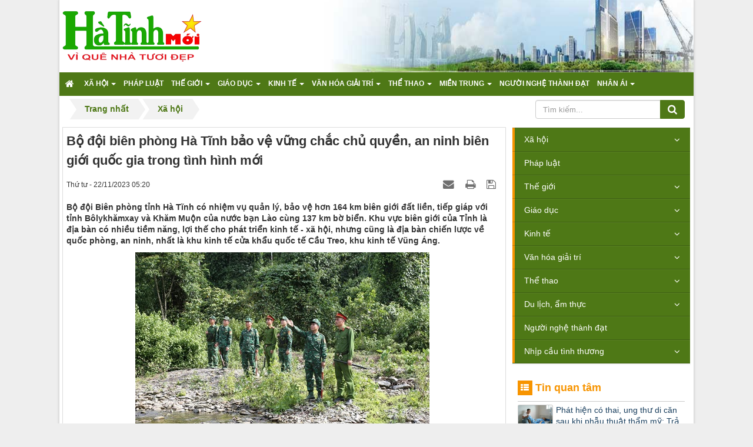

--- FILE ---
content_type: text/html; charset=utf-8
request_url: https://hatinhmoi.vn/bo-doi-bien-phong-ha-tinh-bao-ve-vung-chac-chu-quyen-an-ninh-bien-gioi-quoc-gia-trong-tinh-hinh-moi-58592.html
body_size: 20619
content:
<!DOCTYPE html>
	<html lang="vi" xmlns="http://www.w3.org/1999/xhtml" prefix="og: http://ogp.me/ns#">
	<head>
<title>Bộ đội biên phòng Hà Tĩnh bảo vệ vững chắc chủ quyền, an ninh biên giới quốc gia trong tình hình mới</title>
<meta name="description" content="Bộ đội Biên phòng tỉnh Hà Tĩnh có nhiệm vụ quản lý, bảo vệ hơn 164 km biên giới đất liền, tiếp giáp với tỉnh Bôlykhămxay và Khăm Muộn của nước bạn Lào cùng 137..." />
<meta name="keywords" content="bộ đội biên phòng tỉnh hà tĩnh, bắc trung bộ, tỉnh hà tĩnh" />
<meta name="news_keywords" content="bộ đội biên phòng tỉnh hà tĩnh, bắc trung bộ, tỉnh hà tĩnh" />
<meta name="author" content="Hà Tĩnh Mới - Tin tức mới nhất về Hà Tĩnh" />
<meta name="copyright" content="Hà Tĩnh Mới - Tin tức mới nhất về Hà Tĩnh &#91;anhphan@thuongmaiso.vn&#93;" />
<meta name="robots" content="index, archive, follow, noodp" />
<meta name="googlebot" content="index,archive,follow,noodp" />
<meta name="msnbot" content="all,index,follow" />
<meta name="google-site-verification" content="sUoQzuPkNc9lPh3fw5ZsR3wvhZmiBiSRaZEyjhX3uCY" />
<meta name="generator" content="NukeViet v4.0" />
<meta name="viewport" content="width=device-width, initial-scale=1" />
<meta http-equiv="Content-Type" content="text/html; charset=utf-8" />
<meta property="og:title" content="Bộ đội biên phòng Hà Tĩnh bảo vệ vững chắc chủ quyền, an ninh biên giới quốc gia trong tình hình mới" />
<meta property="og:type" content="article" />
<meta property="og:description" content="Bộ đội Biên phòng tỉnh Hà Tĩnh có nhiệm vụ quản lý, bảo vệ hơn 164 km biên giới đất liền, tiếp giáp với tỉnh Bôlykhămxay và Khăm Muộn của nước bạn Lào cùng 137..." />
<meta property="og:site_name" content="Hà Tĩnh Mới - Tin tức mới nhất về Hà Tĩnh" />
<meta property="og:image" content="https://hatinhmoi.vn/uploads/news/d2023112206.1.jpg" />
<meta property="og:url" content="https://hatinhmoi.vn/bo-doi-bien-phong-ha-tinh-bao-ve-vung-chac-chu-quyen-an-ninh-bien-gioi-quoc-gia-trong-tinh-hinh-moi-58592.html" />
<meta property="article:published_time" content="2023-11-22+0705:20:00" />
<meta property="article:modified_time" content="2023-11-22+0705:31:18" />
<meta property="article:section" content="Xã hội" />
<meta property="article:tag" content="Bộ đội Biên phòng tỉnh Hà Tĩnh" />
<meta property="article:tag" content="Bắc Trung Bộ" />
<meta property="article:tag" content="tỉnh Hà Tĩnh" />
<link rel="shortcut icon" href="/favicon.ico">
<link rel="canonical" href="https://hatinhmoi.vn/bo-doi-bien-phong-ha-tinh-bao-ve-vung-chac-chu-quyen-an-ninh-bien-gioi-quoc-gia-trong-tinh-hinh-moi-58592.html">
<link rel="alternate" href="/rss/" title="Tin Tức" type="application/rss+xml">
<link rel="alternate" href="/rss/xa-hoi/" title="Tin Tức - Xã hội" type="application/rss+xml">
<link rel="alternate" href="/rss/doi-song/" title="Tin Tức - Đời sống" type="application/rss+xml">
<link rel="alternate" href="/rss/phap-luat/" title="Tin Tức - Pháp luật" type="application/rss+xml">
<link rel="alternate" href="/rss/the-gioi/" title="Tin Tức - Thế giới" type="application/rss+xml">
<link rel="alternate" href="/rss/diem-nong/" title="Tin Tức - Điểm nóng" type="application/rss+xml">
<link rel="alternate" href="/rss/giao-duc/" title="Tin Tức - Giáo dục" type="application/rss+xml">
<link rel="alternate" href="/rss/tin-giao-duc/" title="Tin Tức - Tin giáo dục" type="application/rss+xml">
<link rel="alternate" href="/rss/thay-hay-tro-gioi/" title="Tin Tức - Thầy hay trò giỏi" type="application/rss+xml">
<link rel="alternate" href="/rss/sang-kien-dao-tao/" title="Tin Tức - Sáng kiến đào tạo" type="application/rss+xml">
<link rel="alternate" href="/rss/tu-van-tuyen-sinh/" title="Tin Tức - Tư vấn tuyển sinh" type="application/rss+xml">
<link rel="alternate" href="/rss/kinh-te/" title="Tin Tức - Kinh tế" type="application/rss+xml">
<link rel="alternate" href="/rss/doanh-nghiep/" title="Tin Tức - Doanh nghiệp" type="application/rss+xml">
<link rel="alternate" href="/rss/bat-dong-san/" title="Tin Tức - Bất động sản" type="application/rss+xml">
<link rel="alternate" href="/rss/dau-tu-dau-thau/" title="Tin Tức - Đầu tư - Đấu thầu" type="application/rss+xml">
<link rel="alternate" href="/rss/van-hoa-giai-tri/" title="Tin Tức - Văn hóa giải trí" type="application/rss+xml">
<link rel="alternate" href="/rss/hoa-hau/" title="Tin Tức - Hoa hậu" type="application/rss+xml">
<link rel="alternate" href="/rss/am-nhac/" title="Tin Tức - Âm nhạc" type="application/rss+xml">
<link rel="alternate" href="/rss/dien-anh/" title="Tin Tức - Điện ảnh" type="application/rss+xml">
<link rel="alternate" href="/rss/van-hoc/" title="Tin Tức - Văn học" type="application/rss+xml">
<link rel="alternate" href="/rss/nghe-thuat/" title="Tin Tức - Nghệ thuật" type="application/rss+xml">
<link rel="alternate" href="/rss/chuyen-cuoi-do-day/" title="Tin Tức - Chuyện cười đó đây" type="application/rss+xml">
<link rel="alternate" href="/rss/ban-tre-cong-song/" title="Tin Tức - Bạn trẻ - Cộng Sống" type="application/rss+xml">
<link rel="alternate" href="/rss/the-thao/" title="Tin Tức - Thể thao" type="application/rss+xml">
<link rel="alternate" href="/rss/bong-da/" title="Tin Tức - Bóng đá" type="application/rss+xml">
<link rel="alternate" href="/rss/ngoi-sao/" title="Tin Tức - Ngôi sao" type="application/rss+xml">
<link rel="alternate" href="/rss/kham-pha-mien-trung/" title="Tin Tức - Du lịch, ẩm thực" type="application/rss+xml">
<link rel="alternate" href="/rss/khach-san-dep/" title="Tin Tức - Du lịch" type="application/rss+xml">
<link rel="alternate" href="/rss/dac-san/" title="Tin Tức - Ẩm thực" type="application/rss+xml">
<link rel="alternate" href="/rss/quan-ngon/" title="Tin Tức - đặc sản" type="application/rss+xml">
<link rel="alternate" href="/rss/nguoi-nghe-thanh-dat/" title="Tin Tức - Người nghệ thành đạt" type="application/rss+xml">
<link rel="alternate" href="/rss/nhip-cau-tinh-thuong/" title="Tin Tức - Nhịp cầu tình thương" type="application/rss+xml">
<link rel="alternate" href="/rss/nha-hao-tam/" title="Tin Tức - Nhà hảo tâm" type="application/rss+xml">
<link rel="alternate" href="/rss/nguoi-duoc-giup-do/" title="Tin Tức - Người được giúp đỡ" type="application/rss+xml">
<link rel="StyleSheet" href="/assets/css/font-awesome.min.css?t=262">
<link rel="StyleSheet" href="/themes/default/css/bootstrap.min.css?t=262">
<link rel="StyleSheet" href="/themes/default/css/style.css?t=262">
<link rel="StyleSheet" href="/themes/default/css/style.responsive.css?t=262">
<link rel="StyleSheet" href="/themes/default/css/news.css?t=262">
<link href="/assets/js/star-rating/jquery.rating.css?t=262" type="text/css" rel="stylesheet"/>
<link href="/assets/editors/ckeditor/plugins/codesnippet/lib/highlight/styles/github.css?t=262" rel="stylesheet">
<link rel="StyleSheet" href="/themes/default/css/comment.css?t=262" type="text/css" />
<link rel="stylesheet" type="text/css"	href="/themes/default/css/jquery.metisMenu.css?t=262" />
<link rel="stylesheet" media="screen" type="text/css" href="/themes/default/css/owl.carousel.css?t=262" />
<link rel="stylesheet" media="screen" type="text/css" href="/themes/default/css/owl.theme.css?t=262" />
<link rel="stylesheet" media="screen" type="text/css" href="/themes/default/css/owl.transitions.css?t=262" />
<link rel="stylesheet" media="screen" type="text/css" href="/themes/default/css/owl.get_style.css?t=262" />
<script data-show="inline">(function(i,s,o,g,r,a,m){i['GoogleAnalyticsObject']=r;i[r]=i[r]||function(){
(i[r].q=i[r].q||[]).push(arguments)},i[r].l=1*new Date();a=s.createElement(o),
m=s.getElementsByTagName(o)[0];a.async=1;a.src=g;m.parentNode.insertBefore(a,m)
})(window,document,'script','https://www.google-analytics.com/analytics.js','ga');
ga('create', 'UA-121103027-1', '.hatinhmoi.vn');
ga('send', 'pageview');
</script>
</head>
	<body>
	<noscript>
		<div class="alert alert-danger">Trình duyệt của bạn đã tắt chức năng hỗ trợ JavaScript.<br />Website chỉ làm việc khi bạn bật nó trở lại.<br />Để tham khảo cách bật JavaScript, hãy click chuột <a href="http://wiki.nukeviet.vn/support:browser:enable_javascript">vào đây</a>!</div>
	</noscript>
	<div class="wraper" id="body">
		<header>
			<div class="container">
				<div id="header" class="row">
				    <div class="logo col-xs-24 col-sm-24 col-md-8">
                                                <a title="Hà Tĩnh Mới - Tin tức mới nhất về Hà Tĩnh" href="/"><img src="/uploads/hatinhmoi.png" width="237" height="86" alt="Hà Tĩnh Mới - Tin tức mới nhất về Hà Tĩnh" /></a>
                    </div>
                    <div class="col-xs-24 col-sm-24 col-md-16">
                    </div>
				</div>
			</div>

		</header>
		<nav class="second-nav" id="menusite">
			<div class="container">
				<div class="row">
					<div class="navbar navbar-default navbar-static-top" role="navigation">
	<div class="navbar-header">
		<button type="button" class="navbar-toggle" data-toggle="collapse" data-target="#menu-site-default">
			<span class="sr-only">&nbsp;</span>
			<span class="icon-bar">&nbsp;</span>
			<span class="icon-bar">&nbsp;</span>
			<span class="icon-bar">&nbsp;</span>
		</button>
	</div>
	<div class="collapse navbar-collapse" id="menu-site-default">
        <ul class="nav navbar-nav">
			<li>
				<a class="home" title="Trang nhất" href="/"><em class="fa fa-lg fa-home">&nbsp;</em><span class="visible-xs-inline-block"> Trang nhất</span></a>
			</li>
			            <li  class="dropdown" rol="presentation">
                <a class="dropdown-toggle"  href="/xa-hoi/" role="button" aria-expanded="false" title="Xã hội" >Xã hội <strong class="caret">&nbsp;</strong></a>
                                <ul class="dropdown-menu">
	    <li >
        <a href="/doi-song/" title="Đời sống" >Đời sống</a>
    </li>
</ul>
			</li>
            <li  rol="presentation">
                <a class="dropdown-toggle"  href="/phap-luat/" role="button" aria-expanded="false" title="Pháp luật" >Pháp luật</a>
			</li>
            <li  class="dropdown" rol="presentation">
                <a class="dropdown-toggle"  href="/the-gioi/" role="button" aria-expanded="false" title="Thế giới" >Thế giới <strong class="caret">&nbsp;</strong></a>
                                <ul class="dropdown-menu">
	    <li >
        <a href="/diem-nong/" title="Điểm nóng" >Điểm nóng</a>
    </li>
</ul>
			</li>
            <li  class="dropdown" rol="presentation">
                <a class="dropdown-toggle"  href="/giao-duc/" role="button" aria-expanded="false" title="Giáo dục" >Giáo dục <strong class="caret">&nbsp;</strong></a>
                                <ul class="dropdown-menu">
	    <li >
        <a href="/tin-giao-duc/" title="Tin giáo dục" >Tin giáo dục</a>
    </li>
    <li >
        <a href="/thay-hay-tro-gioi/" title="Thầy hay trò giỏi" >Thầy hay trò giỏi</a>
    </li>
    <li >
        <a href="/sang-kien-dao-tao/" title="Sáng kiến đào tạo" >Sáng kiến đào tạo</a>
    </li>
    <li >
        <a href="/tu-van-tuyen-sinh/" title="Tư vấn tuyển sinh" >Tư vấn tuyển sinh</a>
    </li>
</ul>
			</li>
            <li  class="dropdown" rol="presentation">
                <a class="dropdown-toggle"  href="/kinh-te/" role="button" aria-expanded="false" title="Kinh tế" >Kinh tế <strong class="caret">&nbsp;</strong></a>
                                <ul class="dropdown-menu">
	    <li >
        <a href="/doanh-nghiep/" title="Doanh nghiệp" >Doanh nghiệp</a>
    </li>
    <li >
        <a href="/bat-dong-san/" title="Bất động sản" >Bất động sản</a>
    </li>
    <li >
        <a href="/dau-tu-dau-thau/" title="Đầu tư - Đấu thầu" >Đầu tư - Đấu thầu</a>
    </li>
</ul>
			</li>
            <li  class="dropdown" rol="presentation">
                <a class="dropdown-toggle"  href="/van-hoa-giai-tri/" role="button" aria-expanded="false" title="Văn hóa giải trí" >Văn hóa giải trí <strong class="caret">&nbsp;</strong></a>
                                <ul class="dropdown-menu">
	    <li >
        <a href="/hoa-hau/" title="Hoa hậu" >Hoa hậu</a>
    </li>
    <li >
        <a href="/am-nhac/" title="Âm nhạc" >Âm nhạc</a>
    </li>
    <li >
        <a href="/dien-anh/" title="Điện ảnh" >Điện ảnh</a>
    </li>
    <li >
        <a href="/van-hoc/" title="Văn học" >Văn học</a>
    </li>
    <li >
        <a href="/nghe-thuat/" title="Nghệ thuật" >Nghệ thuật</a>
    </li>
    <li >
        <a href="/chuyen-cuoi-do-day/" title="Chuyện cười đó đây" >Chuyện cười đó đây</a>
    </li>
    <li >
        <a href="/ban-tre-cong-song/" title="Bạn trẻ - Cộng Sống" >Bạn trẻ - Cộng Sống</a>
    </li>
</ul>
			</li>
            <li  class="dropdown" rol="presentation">
                <a class="dropdown-toggle"  href="/the-thao/" role="button" aria-expanded="false" title="Thể thao" >Thể thao <strong class="caret">&nbsp;</strong></a>
                                <ul class="dropdown-menu">
	    <li >
        <a href="/bong-da/" title="Bóng đá" >Bóng đá</a>
    </li>
    <li >
        <a href="/ngoi-sao/" title="Ngôi sao" >Ngôi sao</a>
    </li>
</ul>
			</li>
            <li  class="dropdown" rol="presentation">
                <a class="dropdown-toggle"  href="/kham-pha-mien-trung/" role="button" aria-expanded="false" title="Miền trung" >Miền trung <strong class="caret">&nbsp;</strong></a>
                                <ul class="dropdown-menu">
	    <li >
        <a href="/dac-san/" title="Đặc sản" >Đặc sản</a>
    </li>
    <li >
        <a href="/quan-ngon/" title="Quán ngon" >Quán ngon</a>
    </li>
    <li >
        <a href="/khach-san-dep/" title="Khách sạn đẹp" >Khách sạn đẹp</a>
    </li>
</ul>
			</li>
            <li  rol="presentation">
                <a class="dropdown-toggle"  href="/nguoi-nghe-thanh-dat/" role="button" aria-expanded="false" title="Người nghệ thành đạt" >Người nghệ thành đạt</a>
			</li>
            <li  class="dropdown" rol="presentation">
                <a class="dropdown-toggle"  href="/nhip-cau-tinh-thuong/" role="button" aria-expanded="false" title="Nhân ái" >Nhân ái <strong class="caret">&nbsp;</strong></a>
                                <ul class="dropdown-menu">
	    <li >
        <a href="/nha-hao-tam/" title="Nhà hảo tâm" >Nhà hảo tâm</a>
    </li>
    <li >
        <a href="/nguoi-duoc-giup-do/" title="Người được giúp đỡ" >Người được giúp đỡ</a>
    </li>
</ul>
			</li>
         </ul>
	</div>
</div>
					</div>
			</div>
		</nav>
		<section>
			<div class="container">
               <nav class="third-nav">
                        <div class="bg">
                        <div class="clearfix">
                            <div class="col-xs-24 col-sm-18 col-md-18">
                                                                <div class="breadcrumbs-wrap">
                                	<div class="display">
                                		<a class="show-subs-breadcrumbs hidden" href="#" onclick="showSubBreadcrumbs(this, event);"><em class="fa fa-lg fa-angle-right"></em></a>
		                                <ul class="breadcrumbs list-none"></ul>
									</div>
									<ul class="subs-breadcrumbs"></ul>
	                                <ul class="temp-breadcrumbs hidden">
	                                    <li itemscope itemtype="http://data-vocabulary.org/Breadcrumb"><a href="/" itemprop="url" title="Trang nhất"><span itemprop="title">Trang nhất</span></a></li>
	                                    <li itemscope itemtype="http://data-vocabulary.org/Breadcrumb"><a href="/xa-hoi/" itemprop="url" title="Xã hội"><span class="txt" itemprop="title">Xã hội</span></a></li>
	                                </ul>
								</div>
                            </div>
                            <div class="headerSearch col-xs-24 col-sm-6 col-md-6">
                                <div class="input-group">
                                    <input type="text" class="form-control" maxlength="60" placeholder="Tìm kiếm..."><span class="input-group-btn"><button type="button" class="btn btn-info" data-url="/seek/?q=" data-minlength="3" data-click="y"><em class="fa fa-search fa-lg"></em></button></span>
                                </div>
                            </div>
                        </div>
                        </div>
                </nav>
<div class="row">
	<div class="col-md-24">
	</div>
</div>
<div class="row">
	<div class="col-sm-16 col-md-17">
<div class="news_column panel panel-default">
	<div class="panel-body">
		<h1 class="title margin-bottom-lg">Bộ đội biên phòng Hà Tĩnh bảo vệ vững chắc chủ quyền, an ninh biên giới quốc gia trong tình hình mới</h1>
        <div class="row margin-bottom-lg">
            <div class="col-md-12">
                <span class="h5">Thứ tư - 22/11/2023 05:20</span>
            </div>
            <div class="col-md-12">
                <ul class="list-inline text-right">
        			        			<li><a class="dimgray" rel="nofollow" title="Gửi bài viết qua email" href="javascript:void(0);" onclick="nv_open_browse('/sendmail/xa-hoi/bo-doi-bien-phong-ha-tinh-bao-ve-vung-chac-chu-quyen-an-ninh-bien-gioi-quoc-gia-trong-tinh-hinh-moi-58592.html','',650,500,'resizable=no,scrollbars=yes,toolbar=no,location=no,status=no');return false"><em class="fa fa-envelope fa-lg">&nbsp;</em></a></li>
        			        			<li><a class="dimgray" rel="nofollow" title="In ra" href="javascript: void(0)" onclick="nv_open_browse('/print/xa-hoi/bo-doi-bien-phong-ha-tinh-bao-ve-vung-chac-chu-quyen-an-ninh-bien-gioi-quoc-gia-trong-tinh-hinh-moi-58592.html','',840,500,'resizable=yes,scrollbars=yes,toolbar=no,location=no,status=no');return false"><em class="fa fa-print fa-lg">&nbsp;</em></a></li>
        			        			<li><a class="dimgray" rel="nofollow" title="Lưu bài viết này" href="/savefile/xa-hoi/bo-doi-bien-phong-ha-tinh-bao-ve-vung-chac-chu-quyen-an-ninh-bien-gioi-quoc-gia-trong-tinh-hinh-moi-58592.html"><em class="fa fa-save fa-lg">&nbsp;</em></a></li>
        		</ul>
            </div>
        </div>
				<div class="clearfix">
			 <div class="hometext m-bottom">Bộ đội Biên phòng tỉnh Hà Tĩnh có nhiệm vụ quản lý, bảo vệ hơn 164 km biên giới đất liền, tiếp giáp với tỉnh Bôlykhămxay và Khăm Muộn của nước bạn Lào cùng 137 km bờ biển. Khu vực biên giới của Tỉnh là địa bàn có nhiều tiềm năng, lợi thế cho phát triển kinh tế - xã hội, nhưng cũng là địa bàn chiến lược về quốc phòng, an ninh, nhất là khu kinh tế cửa khẩu quốc tế Cầu Treo, khu kinh tế Vũng Áng.</div>
		</div>
		<div id="news-bodyhtml" class="bodytext margin-bottom-lg">

			<div style="text-align: justify;">
<div style="text-align:center"><img alt="D2023112206 1" height="334" src="/uploads/news/d2023112206.1.jpg" width="500" /></div>
<br  />
Nằm ở Bắc Trung Bộ, tỉnh Hà Tĩnh có cả biên giới đất liền và biên giới biển. Những năm qua, bằng sự vào cuộc của cả hệ thống chính trị, sự chung sức, chung lòng của quân và dân, trong đó có Bộ đội Biên phòng - lực lượng chuyên trách trong quản lý, bảo vệ biên giới quốc gia - khu vực biên giới của Tỉnh đã có nhiều đổi mới, phát triển, quốc phòng - an ninh được tăng cường, môi trường hòa bình, chủ quyền biên giới quốc gia được giữ vững.<br  />
<br  />
Đại tá Nguyễn Thái Bình Chính ủy BĐBP Hà Tĩnh cho biết, những năm qua, trên địa bàn biên giới Hà Tĩnh về cơ bản ổn định, hòa bình, phát triển hữu nghị. Đồng thời, Bộ Chỉ huy Bộ đội Biên phòng (BĐBP) tỉnh Hà Tĩnh cũng đã tích cực duy trì thực hiện nghiêm quy định trực SSCĐ bảo vệ các ngày lễ, Tết, các sự kiện trọng đại của đất nước, bảo đảm an ninh, an toàn đón đồng chí Bộ trưởng Bộ Quốc phòng đến thăm, làm việc tại tỉnh Hà Tĩnh và kiểm tra đơn vị; ban hành Nghị quyết, kế hoạch triển khai đồng bộ, chặt chẽ hoàn thành xuất sắc nhiệm vụ Diễn tập khu vực phòng thủ tỉnh Hà Tĩnh năm 2023 được Bộ Tư lệnh Quân khu 4 và UBND tỉnh Hà Tĩnh tặng thưởng Bằng khen. Phối hợp với các lực lượng chức năng và ngư dân cứu hộ, cứu nạn 06 vụ tai nạn/06 người do ngạt nước; 01 vụ cháy tàu cá; 01 vụ chìm tàu/02 ngư dân; 01 vụ cháy rừng tại xã Hồng lộc, huyện Lộc Hà.<br  />
<br  />
Tổ chức tuần tra, kiểm soát chặt chẽ biên giới, cửa khẩu: Tuần tra đơn phương kiểm tra đường biên, mốc quốc giới được 24 đợt/175 lượt CB, CS, duy trì nghiêm hoạt động 05 tổ, chốt/65 CB, CS trên biên giới; tuần tra trên biển 06 đợt/09 phương tiện/108 lượt CB, CS; tuần tra trên bờ, cửa sông 605 lượt/2.645 CB, CS.<br  />
&nbsp;
<div style="text-align:center"><img alt="D2023112206 2" height="337" src="/uploads/news/d2023112206.2.jpg" width="500" /></div>
&nbsp;

<div style="text-align:center"><img alt="D2023112206 3" height="334" src="/uploads/news/d2023112206.3.jpg" width="500" /></div>
<br  />
BĐBP Hà Tĩnh đã thực hiện có hiệu quả công tác tuyên truyền vận động nhân dân ở khu vực biên giới. Các đơn vị biên phòng trên 2 tuyến đã tổ chức tuyên truyền 1.550 buổi/88.846 lượt người nghe; tổ chức tốt phong trào toàn dân tham gia bảo vệ chủ quyền lãnh thổ, an ninh biên giới quốc gia, đã có 114 tập thể, 3.849 hộ gia đình và 9.151 cá nhân tham gia tự quản đường biên, mốc quốc giới, 1.069 tổ với 6.359 thành viên tham gia tổ tự quản ANTT, 276 tổ, 1.651 tàu thuyền với 3.522 thuyền viên tham gia tổ tàu thuyền an toàn, 38 bến, bãi với 2.336 thành viên tham gia tổ tự quản bến bãi an toàn, phân công 222 đảng viên phụ trách 1.018 hộ gia đình ở khu vực biên giới;<br  />
<br  />
Thực hiện có hiệu quả các mô hình, chương trình “Xuân biên phòng ấm lòng dân bản”, “Đồng hành cùng phụ nữ biên cương” gắn với mô hình Câu lạc bộ “Phụ nữ với chiến sỹ quân hàm xanh”, mô hình “ Cầu nối se duyên” chống hôn nhân cận huyết thống trong đồng bào dân tộc Chứt bản Rào Tre, Chương trình “Nâng bước em tới trường – Con nuôi đồn biên phòng”, Dự án “ Cán bộ chiến sỹ quân đội nâng bước em tới trường” đỡ đầu 246 em; Triển khai thực hiện có hiệu quả các chương trình phối hợp với các sở ngành, địa phương trong thực hiện nhiệm vụ quản lý biên giới, nhất là phối hợp tổ chức “ngày hội biên phòng toàn dân”; Tích cực tham gia phát triển kinh tế, văn hóa xã hội, xây dựng cũng cố hệ thống chính trị cơ sở, đặc biệt triển khai có hiệu quả phong trào “BĐBP chung sức xây dựng Nông Thôn mới” huy động hàng ngàn ngày công của cán bộ, chiến sỹ và hỗ trợ hàng chục tỷ đồng đỡ đầu 06 xã biên giới hoàn thành các tiêu chí xã Nông thôn mới…<br  />
<br  />
Học tập, quán triệt nghiêm túc các chỉ thị, nghị quyết của cấp trên; ban hành Nghị quyết lãnh đạo thực hiện nhiệm vụ năm 2023, Nghị quyết lãnh đạo đẩy mạnh các hoạt động hướng tới kỷ niệm 65 năm Ngày truyền thống BĐBP, 35 năm Ngày Biên phòng toàn dân…; tổ chức thành công Hội nghị tổng kết Luật Sĩ quan Quân đội nhân dân Việt nam (làm điểm cấp Bộ Tư lệnh). Làm tốt công tác tuyên truyền, có 139 tin, bài, 10 chuyên mục vì chủ quyền ANBG… đăng trên các báo, đài trung ương và địa phương. Tổ chức tốt cuộc thi Hội thi cán bộ giảng dạy chính trị năm 2023 và tham gia cấp Bộ Tư lệnh BĐBP đạt giải Nhì toàn đoàn (01 cá nhân được Bộ Tư lệnh BĐBP chọn tham gia dự thi cấp toàn quân, đạt giải Ba); tham gia Cuộc thi “Nhận thức về tình hình chấp hành kỷ luật, pháp luật và đề xuất biện pháp phòng ngừa vi phạm trong BĐBP” 01 cá nhân đạt giải Nhì, 01 cá nhân đạt giải Ba, Bộ Chỉ huy BĐBP tỉnh được Bộ Tư lệnh BĐBP tặng Bằng khen; tham gia Cuộc thi chính luận bảo vệ nền tảng tư tưởng của Đảng lần thứ ba, năm 2023, 01 cá nhân đạt giải Khuyến khích.<br  />
&nbsp;
<div style="text-align:center"><img alt="D2023112206 4" height="357" src="/uploads/news/d2023112206.4.jpg" width="500" /></div>
&nbsp;

<div style="text-align:center"><img alt="D2023112206 5" height="363" src="/uploads/news/d2023112206.5.jpg" width="500" /></div>
<br  />
Nắm chắc tình hình ngoại biên, nội biên, thực hiện tốt công tác đấu tranh phòng, chống tội phạm, kết quả: Phát hiện, bắt giữ, xử lý 130 vụ/174 đối tượng; trong đó 29 vụ/44 đối tượng hình sự về tội phạm ma túy, XNC trái phép, vận chuyển pháo nổ, vật liệu nổ. Tang vật: 45kg MTTH (25kg ma túy đá; 20kg Ketamin); 68.846 viên MTTH; 155,5 kg pháo, 08 bánh Herôin, 9,6 kg thuốc nổ, 13 kíp nổ, 35m dây cháy chậm, 01 khẩu súng tự chế, 01 khẩu súng thể thao, 25 viên đạn, 07 tấn sỏi, 23 tàu, 610m3 cát... Xử phạt vi phạm hành chính 101 vụ/130 đối tượng về các hành vi khai thác lâm sản, thủy sản, khoáng sản trái phép; vi phạm quy chế khu vực biên giới, quy định xuất nhập cảnh... phạt tiền 803.125.000 đồng (Tham mưu UBND huyện xử phạt 12 vụ/19 đối tượng/ 18 tàu cá; phạt tiền 427.500.000 đồng).<br  />
&nbsp;
<div style="text-align:center"><img alt="D2023112206 6" height="334" src="/uploads/news/d2023112206.6.jpg" width="500" /></div>
&nbsp;

<div style="text-align:center"><img alt="D2023112206 7" height="334" src="/uploads/news/d2023112206.7.jpg" width="500" /></div>
<br  />
Bộ Chỉ huy BĐBP tỉnh đã có kế hoạch cụ thể phối hợp với lực lượng công an và quân sự hai tỉnh Bolikhamsai và Khammouane tổ chức các hoạt động gồm: Tổ chức Hội đàm ký Biên bản ghi nhớ giữa Bộ Chỉ huy BĐBP tỉnh với Công an, Quân sự hai tỉnh Bolikhamsai và Khammouane về công tác quản lý biên giới, cửa khẩu, công tác đấu tranh phòng, chống tội phạm; phối hợp với Bộ Chỉ huy quân sự tỉnh Bolikhamsai diễn tập liên hợp ngăn chặn người di cư tự do và xuất, nhập cảnh trái phép qua biên giới Việt Nam - Lào; tổ chức tập huấn cho cán bộ BĐBP thuộc Bộ Chỉ huy quân sự tỉnh Bolikhamsai; tham mưu cho địa phương đánh giá kết quả trong thực hiện mô hình kết nghĩa các cụm dân cư hai bên biên giới;…<br  />
&nbsp;
<div style="text-align:center"><img alt="D2023112206 8" height="335" src="/uploads/news/d2023112206.8.jpg" width="500" /></div>
<br  />
Bên cạnh đó, Bộ Chỉ huy BĐBP tỉnh Hà Tĩnh đã đẩy mạnh các hoạt động nhằm góp phần phát triển mối quan hệ hữu nghị, hợp tác giữa BĐBP tỉnh Hà Tĩnh với Công an, Quân sự hai tỉnh Bolikhamsai và Khammouane toàn diện hơn, các nội dung hợp tác đi vào chiều sâu hơn; trước mắt triển khai thực hiện một số nội dung sau:<br  />
<br  />
Duy trì và tăng cường quan hệ phối hợp với lực lượng công an, quân sự hai tỉnh Bolikhamsai và Khammouane; thường xuyên trao đổi thông tin để kịp thời xử lý những vấn đề liên quan đến biên giới quốc gia; chủ động phối hợp chặt chẽ trong công tác đấu tranh phòng chống tội phạm;…<br  />
<br  />
Tiếp tục hỗ trợ bạn phát triển kinh tế - xã hội, xóa đói, giảm nghèo, củng cố quốc phòng, an ninh; chú trọng chăm sóc sức khỏe cho nhân dân nước bạn. Tham mưu và hỗ trợ các chương trình kết nghĩa Bản - Bản hoạt động hiệu quả hơn; đẩy mạnh các hoạt động ngoại giao nhân dân giữa cụm dân cư hai bên biên giới.<br  />
<br  />
Phối hợp với các sở, ban, ngành của tỉnh Hà Tĩnh, tham mưu cho chính quyền địa phương các cấp thực hiện có hiệu quả công tác đối ngoại và tiếp tục hỗ trợ đối với hai tỉnh Bolikhamsai và Khammouane một cách toàn diện hơn.<br  />
&nbsp;
<div style="text-align:center"><img alt="D2023112206 9" height="334" src="/uploads/news/d2023112206.9.jpg" width="500" /></div>
<br  />
Thực hiện tốt Chương trình “Xuân Biên phòng, ấm lòng dân bản” năm 2023: Đơn vị tặng 434 suất quà trị giá 260.250.000đ; phối hợp với cấp ủy, chính quyền, các lực lượng tặng 1.126 suất quà trị giá 744.100.000đ cho các gia đình chính sách, hoàn cảnh đặc biệt khó khăn trên địa bàn; phối hợp với Ủy ban Mặt trận Tổ quốc tỉnh Hà Tĩnh tổ chức tốt các hoạt động kỷ niệm 64 năm Ngày truyền thống BĐBP, 34 năm Ngày Biên phòng toàn dân. Nhân dịp kỷ niệm 76 năm Ngày Thương binh - Liệt sỹ, tổ chức tặng 46 suất quà, trị giá 40.900.000đ cho các đối tượng thương binh, thân nhân liệt sỹ, Bà mẹ Việt Nam anh hùng... Chỉ đạo các đơn vị cơ sở tặng 123 suất quà, trị giá 33.800.000đ; phối hợp với địa phương tặng 45 suất quà, trị giá 21.300.000đ.<br  />
&nbsp;
<div style="text-align:center"><img alt="D2023112206 10" height="324" src="/uploads/news/d2023112206.10.jpg" width="500" /></div>
<br  />
Thực hiện tốt công tác đội ngoại Biên phòng, đảm bảo an ninh, an toàn cho các Đoàn từ Trung ương đến địa phương qua lại cửa khẩu để quan hệ hợp tác, xúc tiến đầu tư… Tổ chức tốt các hoạt động Chương trình Giao lưu sĩ quan trẻ Biên phòng Việt Nam - Lào lần thứ 2, năm 2023. Triển khai các phương án lực lượng, phương tiện kịp thời tham gia tìm kiếm, cứu nạn, tiếp tế vật chất nhu yếu phẩm, khắc phục thiệt hại do trận lũ ống lịch sử gây trên địa bàn tỉnh Bôlykhamxay. Trạm xá Thoọng Pẹ của BĐBP tỉnh Hà Tĩnh tại huyện Khăm Cợt, tỉnh Bolykhamxay đã tổ chức khám và điều trị cho nhân dân Bạn Lào 1.265 lượt/63.325.000 người (cấp thuốc miễn phí cho 650 người trị giá 32.500.000).<br  />
<br  />
Đảm bảo tốt công tác hậu cần cho các nhiệm vụ. Thu hoạch rau, củ, quả được 71.475kg, thịt gia cầm 3.450kg, cá các loại 4.750kg, thịt lợn xô lọc 11.040kg, thu mua chế biến được 2.500 lít nước mắm và mắm tôm; giá trị thu từ TGSX (trừ chi phí) đạt 963.275.000đ. Quân y đơn vị khám và điều trị được 497 lượt CB, CS; các phòng khám quân dân y kết hợp khám được 2.176 lượt cho nhân dân địa bàn, cấp phát thuốc miễn phí được 1.720 lượt, trị giá 12.000.000đ.<br  />
<br  />
Duy trì nghiêm chế độ, quy định của ngành Kỹ thuật, đảm bảo phương tiện kỹ thuật phục vụ nhiệm vụ thường xuyên, đột xuất; quản lý, sử dụng hiệu quả vũ khí, trang thiết bị được biên chế.<br  />
<br  />
Được biết, vừa qua trong 2 ngày 19 và 20/10, Bộ Chỉ huy BĐBP Hà Tĩnh đã tổ chức Hội thi “Dân vận khéo” năm 2023. Tham dự Hội thi có 11 đội đến từ các đơn vị biên phòng trên 2 tuyến biên giới, bờ biển. Các đội thực hiện 3 phần thi gồm: Giới thiệu tóm tắt về đơn vị, địa bàn; thi kiến thức và xử trí các tình huống; giới thiệu, tuyên truyền mô hình hoạt động hiệu quả trong tiến hành công tác vận động quần chúng của đơn vị bằng hình thức sân khấu hóa.<br  />
&nbsp;
<div style="text-align:center"><img alt="D2023112206 11" height="343" src="/uploads/news/d2023112206.11.jpg" width="499" /></div>
&nbsp;

<div style="text-align:center"><img alt="D2023112206 12" height="344" src="/uploads/news/d2023112206.12.jpg" width="500" /></div>
<br  />
Với chủ đề xuyên suốt chương trình với chủ để “Đồn Biên phòng Cửa khẩu Quốc Cầu Treo làm theo lời Bác”, Đồn Biên phòng Cửa khẩu Quốc tế Cầu Treo đã mang đến cho Hội thi, các phần thi suất sắc của mình, đặc biệt là Tiểu phẩm tự biên mang đậm chất dân ca Nghệ Tĩnh “Điểm sáng tình thương” của Thiếu tá Nguyễn Xuân Long, nhân viên vận động quân chúng Đồn Biên phòng Cửa khẩu Quốc tế Cầu Treo, nói về mô hình “Câu Lạc bộ tình thương”, được đơn vị, duy trì thực hiện hiểu quả trong nhiều năm nay, nơi đây giờ đã mái nhà chung đầy tình thương và lòng nhân ái cho những người trót sa chân, lầm lỡ vào tệ nạn ma túy, hòa nhập cộng đồng. Câu Lạc bộ tình thương có trên 45 thành viên, trong đó 22 người nghiện Ma tuý, 13 người nhiễm HIV. Cùng với đơn vị thời gian qua, Bộ Chỉ huy bộ đội Biên phòng Hà Tĩnh cũng đã hỗ trợ trên 200 triệu đồng mua bò giống cho 10 thành viên có hoàn cảnh khó khăn phát triển kinh tế gia đình, nâng cao đời sống.<br  />
<br  />
Đại tá Nguyễn Mậu Phúc - Phó Chính ủy BĐBP tỉnh Hà Tĩnh, Phó Trưởng ban tổ chức cuộc thi cho biết: Để tiếp tục lan tỏa những mô hình hay, cách làm hiệu quả sáng tạo, những câu chuyện, hình ảnh tốt đẹp của người chiến sỹ biên phòng trong lòng nhân dân, sau hội thi Bộ Chỉ huy BĐBP Hà Tĩnh đã chỉ đạo các đơn vị tiếp tục tăng cường sự đầu tư đối với các nội dung, tác phẩm để được đạt được chất lượng cao nhất, phối hợp chặt chẻ với chính quyền địa phương để tổ chức công diễn, tuyên truyền cho cán bộ bà con nhân dân trên địa bàn đóng chân đón xem, từ đó góp phần xây dựng mối quan hệ đoàn kết gắn bó quân dân bền chắt, xây dựng thế trận biên phòng ngày càng vững mạnh, bảo vệ vững chắc chủ quyền an ninh biên giới quốc gia.<br  />
<br  />
Với phương châm “cùng ăn, cùng ở, cùng làm, cùng nói tiếng dân tộc”, Bộ đội Biên phòng Tỉnh đã thường xuyên tham mưu giúp cấp ủy, chính quyền địa phương xây dựng hệ thống chính trị các cấp vững mạnh; thực hiện tốt Quy chế Dân chủ cơ sở, giải quyết kịp thời những vướng mắc nảy sinh, không để xảy ra “điểm nóng” trên địa bàn. Trọng tâm là tham gia xây dựng, nâng cao chất lượng tổ chức đảng và đội ngũ cán bộ, đảng viên ở các xã, phường, thôn, bản; phát triển đảng viên, xóa thôn, bản “trắng” đảng viên ở vùng biên giới, vùng đồng bào dân tộc thiểu số; rà soát, bổ sung, xây dựng các quy chế, quy định giúp cấp ủy, chính quyền địa phương hoạt động hiệu quả.<br  />
<br  />
Đồng thời, tích cực tham gia giúp địa phương lựa chọn, quy hoạch, đào tạo, bồi dưỡng và bố trí, sử dụng đội ngũ cán bộ, nhất là cán bộ chủ trì; đẩy mạnh các phong trào thi đua, các cuộc vận động, như: phong trào “Quần chúng tham gia tự quản đường biên, mốc quốc giới và an ninh, trật tự xóm, bản khu vực biên giới”, “Xây dựng, củng cố cơ sở chính trị, phát triển kinh tế - xã hội gắn với bảo vệ biên giới”, “Tổ tàu thuyền đoàn kết, an toàn”, “Bến bãi tự quản văn hóa”, “Kết nghĩa bản - bản hai bên biên giới”, “Điểm sáng văn hóa biên giới”, “Đường biên thanh niên làm chủ”, “Phụ nữ vì sự phát triển và bình yên tuyến biển”, v.v. Đảng ủy, Bộ Chỉ huy Bộ đội Biên phòng Tỉnh đã điều động hàng trăm cán bộ tăng cường cho các xã biên giới đặc biệt khó khăn; nhiều đồng chí đã được địa phương tín nhiệm bầu vào cấp ủy, chính quyền, hội đồng nhân dân các cấp3. Sự hoạt động năng nổ, tích cực của đội ngũ cán bộ này đã góp phần nâng cao hiệu quả hoạt động của cấp ủy, chính quyền, đoàn thể địa phương, giải quyết kịp thời những khó khăn, vướng mắc, không để tồn đọng kéo dài, tăng cường niềm tin, sự tín nhiệm đối với cán bộ biên phòng.<br  />
&nbsp;
<div style="text-align:center"><img alt="D2023112206 13" height="322" src="/uploads/news/d2023112206.13.jpg" width="500" /></div>
<br  />
Việc tham gia giúp đỡ, tuyên truyền cho cấp ủy, chính quyền và nhân dân địa phương triển khai các chương trình, dự án phát triển kinh tế - xã hội, xóa đói giảm nghèo được Bộ đội Biên phòng Tỉnh luôn coi trọng. Trong đó, nội dung chủ yếu là tham gia xây dựng nông thôn mới, với những việc làm cụ thể, như: xây dựng hạ tầng dân sinh; trồng rừng, khai hoang, phục hóa; hướng dẫn nhân dân cách thức làm ăn; chuyển đổi vật nuôi, cây trồng; ứng dụng tiến bộ khoa học, kỹ thuật vào sản xuất cho năng suất, chất lượng cao;… với những mô hình cụ thể. Hằng năm, các cơ quan, đơn vị đăng ký nhận tham gia cùng cấp ủy, chính quyền 01 địa phương để thực hiện phong trào nông thôn mới (cấp Bộ Chỉ huy Bộ đội Biên phòng Tỉnh là ở cấp xã; cấp cơ quan, đồn biên phòng ở cấp thôn).<br  />
<br  />
Đến nay, với sự chung sức của bộ đội Biên phòng, phong trào xây dựng nông thôn mới của Tỉnh đạt hiệu quả thiết thực, điển hình như các xã: Sơn Kim 1, Sơn Kim 2 (huyện Hương Sơn), Hương Vĩnh (huyện Hương Khê), Kỳ Hà (thị xã Kỳ Anh). Các đơn vị còn tích cực tham gia giúp đỡ cấp ủy, chính quyền và nhân dân địa phương phòng, chống thiên tai, dịch bệnh, tìm kiếm, cứu hộ cứu nạn; xây dựng đời sống văn hóa mới, xóa bỏ tập tục, mê tín dị đoan, gắn với phong trào quần chúng tham gia bảo vệ chủ quyền, an ninh biên giới.<br  />
<br  />
Được biết, từ năm 2015 tới nay, thông qua Chương trình “Nâng bước em tới trường” Bộ đội Biên phòng Tỉnh đã đỡ đầu cho nhiều học sinh có hoàn cảnh khó khăn ở khu vực biên giới (chủ yếu là học sinh mồ côi cha mẹ, học sinh người Lào ở khu vực biên giới), với mức hỗ trợ là 500.000đ/em/tháng. Các đơn vị Bộ đội Biên phòng trên tuyến biên giới biển, đảo đã duy trì thường xuyên Chương trình “Hãy làm sạch biển”, “Ngày chủ nhật xanh tình nguyện”, phối hợp với đoàn viên, thanh niên các địa phương ven biển làm sạch môi trường khu vực địa phương, đơn vị. Bằng những việc làm đó, hình ảnh “Người thầy thuốc”, “Thầy giáo quân hàm xanh”, “Người cán bộ xã quân hàm xanh”,… luôn được cấp ủy, chính quyền, nhân dân các dân tộc ghi nhận, đánh giá cao, yêu thương, đùm bọc, tin tưởng.<br  />
<br  />
Thực hiện tốt công tác vận động quần chúng là một nội dung cơ bản, biện pháp quan trọng để xây dựng “thế trận lòng dân” khu vực biên giới, góp phần đảm bảo cho Bộ đội Biên phòng tỉnh Hà Tĩnh thực hiện tốt nhiệm bảo vệ vững chắc chủ quyền, an ninh biên giới quốc gia trong tình hình mới.</div>

<div style="text-align: right;"><br  />
Theo <strong>Tiến Hoàng </strong>KT&amp;ĐU</div>

<div style="text-align: justify;"><br  />
Link gốc:&nbsp;<a href="https://kinhtedouong.vn/bo-doi-bien-phong-ha-tinh-bao-ve-vung-chac-chu-quyen-an-ninh-bien-gioi-quoc-gia-trong-tinh-hinh-moi-98188.html">Bộ đội biên phòng Hà Tĩnh bảo vệ vững chắc chủ quyền, an ninh biên giới quốc gia trong tình hình mới (kinhtedouong.vn)</a></div>
<div style="text-align:center;">
<!-- mobile -->
<ins class="adsbygoogle"
     style="display:inline-block;width:300px;height:250px"
     data-ad-client="ca-pub-5461197184849045"
     data-ad-slot="5564156449"></ins>
</div>
		</div>
    </div>
</div>

<div class="news_column panel panel-default">
	<div class="panel-body">
        <div class="h5">
            <em class="fa fa-tags">&nbsp;</em><strong>Từ khóa: </strong><a title="Bộ đội Biên phòng tỉnh Hà Tĩnh" href="/tag/bộ-đội-biên-phòng-tỉnh-hà-tĩnh"><em>Bộ đội Biên phòng tỉnh Hà Tĩnh</em></a>, <a title="Bắc Trung Bộ" href="/tag/bắc-trung-bộ"><em>Bắc Trung Bộ</em></a>, <a title="tỉnh Hà Tĩnh" href="/tag/tỉnh-hà-tĩnh"><em>tỉnh Hà Tĩnh</em></a>
        </div>
    </div>
</div>
<div class="news_column panel panel-default">
	<div class="panel-body">
        <form id="form3B" action="">
            <div class="h5 clearfix">
                <p id="stringrating">Tổng số điểm của bài viết là: 0 trong 0 đánh giá</p>
                <div style="padding: 5px;">
                    <input class="hover-star" type="radio" value="1" title="Bài viết rất kém" /><input class="hover-star" type="radio" value="2" title="Bài viết kém" /><input class="hover-star" type="radio" value="3" title="Bài viết đạt" /><input class="hover-star" type="radio" value="4" title="Bài viết tốt" /><input class="hover-star" type="radio" value="5" title="Bài viết rất tốt" /><span id="hover-test" style="margin: 0 0 0 20px;">Click để đánh giá bài viết</span>
                </div>
            </div>
        </form>
    </div>
</div>
<div class="nv-block-banners">
        <a href="/banners/click/?id=12" onclick="this.target='_parent'" title="Banner"> <img alt="Banner" src="/uploads/banners/viethai.jpg" width="700" height="219" /> </a>
</div>

<div class="news_column panel panel-default">
	<div class="panel-body">
        <div class="socialicon clearfix margin-bottom-lg">
        	<div class="fb-like" data-href="https://hatinhmoi.vn/bo-doi-bien-phong-ha-tinh-bao-ve-vung-chac-chu-quyen-an-ninh-bien-gioi-quoc-gia-trong-tinh-hinh-moi-58592.html" data-layout="button_count" data-action="like" data-show-faces="false" data-share="true">&nbsp;</div>
	        <div class="g-plusone" data-size="medium"></div>
	        <a href="http://twitter.com/share" class="twitter-share-button">Tweet</a>
	    </div>
     </div>
</div>

<div class="news_column panel panel-default">
	<div class="panel-body">
<div id="idcomment" class="nv-fullbg">
	<div class="row clearfix margin-bottom-lg">
		<div class="col-xs-12 text-left">
			<p class="comment-title"><em class="fa fa-comments">&nbsp;</em> Ý kiến bạn đọc</p>
		</div>
		<div class="col-xs-12 text-right">
			<select id="sort" class="form-control">
								<option value="0"  selected="selected">Sắp xếp theo bình luận mới</option>
				<option value="1" >Sắp xếp theo bình luận cũ</option>
				<option value="2" >Sắp xếp theo số lượt thích</option>
			</select>
		</div>
	</div>
	<div id="formcomment" class="comment-form">
				<div class="alert alert-danger fade in">
						<a title="Đăng nhập" href="#" onclick="return loginForm('');">Bạn cần đăng nhập thành viên để có thể bình luận bài viết này</a>
		</div>
	</div>
</div>
    </div>
</div>

<div class="news_column panel panel-default">
	<div class="panel-body other-news">
    	    	<p class="h3"><strong>Những tin mới hơn</strong></p>
    	<div class="clearfix">
            <ul class="related list-inline">
        		        		<li>
        			<em class="fa fa-angle-right">&nbsp;</em>
        			<a href="/xa-hoi/ha-tinh-trien-khai-thuc-hien-chinh-sach-ho-tro-doanh-nghiep-vua-va-nho-58595.html"  data-placement="bottom" data-content="Sở Kế hoạch và Đầu tư vừa có Văn bản số 3702&#x002F;SKHĐT- DNĐT hướng dẫn đăng ký nhu cầu hỗ trợ doanh nghiệp nhỏ và vừa năm 2023, theo Nghị định số..." data-img="/assets/news/d20231122104.jpg" data-rel="tooltip" title="Hà Tĩnh&#x3A; Triển khai thực hiện chính sách hỗ trợ doanh nghiệp vừa và nhỏ"><h4>Hà Tĩnh&#x3A; Triển khai thực hiện chính sách hỗ trợ doanh nghiệp vừa và nhỏ</h4></a>
        			<em>(23/11/2023)</em>
        		</li>
        		<li>
        			<em class="fa fa-angle-right">&nbsp;</em>
        			<a href="/xa-hoi/2-xe-tai-dau-dau-o-ha-tinh-tai-xe-ket-trong-cabin-58596.html"  data-placement="bottom" data-content="Vụ tai nạn giữa 2 xe tải xảy ra trên Quốc lộ 8A &#40;Hương Sơn, Hà Tĩnh&#41; khiến cả 2 phương tiện hư hỏng nặng, tài xế mắc kẹt trong cabin." data-img="/assets/news/d2023112301.1.jpg" data-rel="tooltip" title="2 xe tải đấu đầu ở Hà Tĩnh, tài xế kẹt trong cabin"><h4>2 xe tải đấu đầu ở Hà Tĩnh, tài xế kẹt trong cabin</h4></a>
        			<em>(23/11/2023)</em>
        		</li>
        		<li>
        			<em class="fa fa-angle-right">&nbsp;</em>
        			<a href="/xa-hoi/ong-tran-van-long-duoc-bo-nhiem-pho-giam-doc-dai-phat-thanh-va-truyen-hinh-ha-tinh-58598.html"  data-placement="bottom" data-content="Ông Trần Văn Long - Trưởng phòng Chuyên đề được bổ nhiệm giữ chức vụ Phó Giám đốc Đài Phát thanh và Truyền hình tỉnh Hà Tĩnh." data-img="/assets/news/d2023112401.1.jpg" data-rel="tooltip" title="Ông Trần Văn Long được bổ nhiệm Phó Giám đốc Đài Phát thanh và Truyền hình Hà Tĩnh"><h4>Ông Trần Văn Long được bổ nhiệm Phó Giám đốc Đài Phát thanh và Truyền hình Hà Tĩnh</h4></a>
        			<em>(24/11/2023)</em>
        		</li>
        		<li>
        			<em class="fa fa-angle-right">&nbsp;</em>
        			<a href="/xa-hoi/song-ngan-sau-sat-lo-uy-hiep-nhieu-nha-dan-6-thon-bi-mat-dat-san-xuat-58600.html"  data-placement="bottom" data-content="Mưa lớn kéo dài khiến dọc bờ sông Ngàn Sâu ở huyện Hương Khê &#40;Hà Tĩnh&#41; đang trong tình trạng “báo động đỏ” khi sạt lở, cuốn nhiều diện tích đất canh..." data-img="/assets/news/d2023112402.1.jpg" data-rel="tooltip" title="Sông Ngàn Sâu sạt lở &#039;uy hiếp&#039; nhiều nhà dân, 6 thôn bị mất đất sản xuất"><h4>Sông Ngàn Sâu sạt lở &#039;uy hiếp&#039; nhiều nhà dân, 6 thôn bị mất đất sản xuất</h4></a>
        			<em>(24/11/2023)</em>
        		</li>
        		<li>
        			<em class="fa fa-angle-right">&nbsp;</em>
        			<a href="/xa-hoi/trung-bo-mua-lon-canh-bao-ngap-ung-lu-quet-sat-lo-58604.html"  data-placement="bottom" data-content="NDO - Dự báo từ ngày 25-27&#x002F;11, ở khu vực từ Thừa Thiên Huế đến Bình Định có mưa to đến rất to với lượng mưa phổ biến từ 200-300mm, vùng tâm mưa có nơi..." data-img="/assets/news/d2023112406.jpg" data-rel="tooltip" title="Trung Bộ mưa lớn, cảnh báo ngập úng, lũ quét, sạt lở"><h4>Trung Bộ mưa lớn, cảnh báo ngập úng, lũ quét, sạt lở</h4></a>
        			<em>(25/11/2023)</em>
        		</li>
        		<li>
        			<em class="fa fa-angle-right">&nbsp;</em>
        			<a href="/xa-hoi/ha-tinh-khai-mac-hoi-cho-trien-lam-cong-nghe-so-nang-tam-cuoc-song-58605.html"  data-placement="bottom" data-content="Tối 24&#x002F;11, Sở Thông tin và Truyền thông Hà Tĩnh tổ chức lễ khai mạc hội chợ triển lãm công nghệ số Hà Tĩnh năm 2023 với chủ đề “sản phẩm công nghệ số..." data-img="/assets/news/d2023112501.1.jpg" data-rel="tooltip" title="Hà Tĩnh&#x3A; Khai mạc hội chợ triển lãm công nghệ số nâng tầm cuộc sống"><h4>Hà Tĩnh&#x3A; Khai mạc hội chợ triển lãm công nghệ số nâng tầm cuộc sống</h4></a>
        			<em>(25/11/2023)</em>
        		</li>
        		<li>
        			<em class="fa fa-angle-right">&nbsp;</em>
        			<a href="/xa-hoi/mien-bac-sap-don-dot-khong-khi-lanh-tang-cuong-58610.html"  data-placement="bottom" data-content="Theo dự báo, một đợt không khí lạnh tăng cường sẽ tràn về miền Bắc nước ta vào giữa tuần, Trung Bộ có mưa trên diện rộng." data-img="/assets/news/d2023112701.jpg" data-rel="tooltip" title="Miền Bắc sắp đón đợt không khí lạnh tăng cường"><h4>Miền Bắc sắp đón đợt không khí lạnh tăng cường</h4></a>
        			<em>(27/11/2023)</em>
        		</li>
        		<li>
        			<em class="fa fa-angle-right">&nbsp;</em>
        			<a href="/xa-hoi/dau-long-ca-nha-uong-thuoc-ngu-tu-tu-58613.html"  data-placement="bottom" data-content="Lực lượng chức năng đến nhà trọ thì phát hiện người vợ cùng 2 con đã tự tử. Người chồng hiện đối mặt với tội &quot;Giết người&quot;." data-img="/assets/news/d2023112704.jpg" data-rel="tooltip" title="Đau lòng cả nhà uống thuốc ngủ tự tử"><h4>Đau lòng cả nhà uống thuốc ngủ tự tử</h4></a>
        			<em>(27/11/2023)</em>
        		</li>
        		<li>
        			<em class="fa fa-angle-right">&nbsp;</em>
        			<a href="/xa-hoi/bo-doi-bien-phong-ha-tinh-bao-ve-vung-chac-chu-quyen-an-ninh-gop-suc-phat-trien-kinh-te-vung-gioi-58614.html"  data-placement="bottom" data-content="Trong những năm qua Bộ đội Biên phòng &#40;BĐBP&#41; tỉnh Hà Tĩnh đã tích cực chỉ đạo triển khai các biện pháp về công tác bảo vệ biên giới, giữ gìn trật tự,..." data-img="/assets/news/d2023112707.1.jpg" data-rel="tooltip" title="Bộ đội Biên phòng Hà Tĩnh&#x3A; Bảo vệ vững chắc chủ quyền an ninh, góp sức phát triển kinh tế vùng biên giới"><h4>Bộ đội Biên phòng Hà Tĩnh&#x3A; Bảo vệ vững chắc chủ quyền an ninh, góp sức phát triển kinh tế vùng biên giới</h4></a>
        			<em>(27/11/2023)</em>
        		</li>
        		<li>
        			<em class="fa fa-angle-right">&nbsp;</em>
        			<a href="/xa-hoi/doi-ten-can-cuoc-cong-dan-nguoi-dan-co-phai-lam-lai-can-cuoc-moi-58615.html"  data-placement="bottom" data-content="Nhiều người băn khoăn việc chứng minh nhân dân hay thẻ căn cước công dân đã cấp đang còn hiệu lực thì có phải đi làm lại thẻ căn cước hay không" data-img="/assets/news/d2023112708.1.jpg" data-rel="tooltip" title="Đổi tên căn cước công dân, người dân có phải làm lại căn cước mới?"><h4>Đổi tên căn cước công dân, người dân có phải làm lại căn cước mới?</h4></a>
        			<em>(27/11/2023)</em>
        		</li>
        	</ul>
        </div>
    	    	<p class="h3"><strong>Những tin cũ hơn</strong></p>
    	<div class="clearfix">
            <ul class="related list-inline">
        		        		<li>
        			<em class="fa fa-angle-right">&nbsp;</em>
        			<a href="/xa-hoi/xuat-hien-ho-sau-tren-duong-lien-huyen-mien-nui-ha-tinh-58586.html"   data-placement="bottom" data-content="Hố sâu bất ngờ xuất hiện sau trận mưa lớn trên tuyến đường liên huyện đoạn qua tổ dân phố 5, thị trấn Vũ Quang &#40;huyện Vũ Quang, tỉnh Hà Tĩnh&#41; tiềm ẩn..." data-img="/assets/news/d2023112104.1.jpg" data-rel="tooltip" title="Xuất hiện hố sâu trên đường liên huyện miền núi Hà Tĩnh"><h4>Xuất hiện hố sâu trên đường liên huyện miền núi Hà Tĩnh</h4></a>
        			<em>(21/11/2023)</em>
        		</li>
        		<li>
        			<em class="fa fa-angle-right">&nbsp;</em>
        			<a href="/xa-hoi/don-bien-phong-lach-ken-bao-ve-su-binh-yen-cho-tuyen-bien-gioi-bien-58585.html"   data-placement="bottom" data-content="Đồn Biên phòng Lạch Kèn đóng quân trên địa bàn xã Xuân Liên, huyện Nghi Xuân, quản lý đường biển giới bờ biển dài 32km với 09 xã địa bàn thuộc huyện..." data-img="/assets/news/d2023112103.1.jpg" data-rel="tooltip" title="Đồn Biên phòng Lạch Kèn&#x3A; Bảo vệ sự bình yên cho tuyến biên giới biển"><h4>Đồn Biên phòng Lạch Kèn&#x3A; Bảo vệ sự bình yên cho tuyến biên giới biển</h4></a>
        			<em>(21/11/2023)</em>
        		</li>
        		<li>
        			<em class="fa fa-angle-right">&nbsp;</em>
        			<a href="/xa-hoi/xe-du-ben-coc-van-thach-thuc-58584.html"   data-placement="bottom" data-content="Sau tuyến bài “Lộn xộn xe khách trá hình” của báo Tiền Phong đăng tải gần đây, Thanh Tra Sở GTVT Hà Nội hứa sẽ vào cuộc xử lý các điểm nóng. Bộ Giao..." data-img="/assets/news/d2023112102.jpg" data-rel="tooltip" title="Xe dù, bến cóc vẫn &#039;thách thức&#039;"><h4>Xe dù, bến cóc vẫn &#039;thách thức&#039;</h4></a>
        			<em>(21/11/2023)</em>
        		</li>
        		<li>
        			<em class="fa fa-angle-right">&nbsp;</em>
        			<a href="/xa-hoi/nhan-do-dau-2-con-cua-dai-uy-tran-trung-hieu-den-18-tuoi-58582.html"   data-placement="bottom" data-content="Để chia sẻ phần nào gánh nặng cho gia đình Đại úy Trần Trung Hiếu vừa hy sinh khi làm nhiệm vụ truy bắt đối tượng, thắt chặt nghĩa tình đồng chí, đồng..." data-img="/assets/news/d2023112010.jpg" data-rel="tooltip" title="Nhận đỡ đầu 2 con của Đại úy Trần Trung Hiếu đến 18 tuổi"><h4>Nhận đỡ đầu 2 con của Đại úy Trần Trung Hiếu đến 18 tuổi</h4></a>
        			<em>(21/11/2023)</em>
        		</li>
        		<li>
        			<em class="fa fa-angle-right">&nbsp;</em>
        			<a href="/xa-hoi/bo-thong-tin-va-truyen-thong-co-tan-thu-truong-40-tuoi-58581.html"   data-placement="bottom" data-content="Ông Bùi Hoàng Phương &#40;SN 1983&#41; - Vụ trưởng Vụ Tổ chức cán bộ &#40;Bộ Thông tin và Truyền thông&#41; được Thủ tướng bổ nhiệm làm Thứ trưởng Bộ Thông tin và..." data-img="/assets/news/d2023112009.jpg" data-rel="tooltip" title="Bộ Thông tin và Truyền thông có tân Thứ trưởng 40 tuổi"><h4>Bộ Thông tin và Truyền thông có tân Thứ trưởng 40 tuổi</h4></a>
        			<em>(20/11/2023)</em>
        		</li>
        		<li>
        			<em class="fa fa-angle-right">&nbsp;</em>
        			<a href="/xa-hoi/du-bao-thoi-tiet-10-ngay-toi-va-tinh-hinh-mua-ret-tai-mien-bac-58575.html"   data-placement="bottom" data-content="Cơ quan khí tượng phát bản tin dự báo thời tiết 10 ngày tới tại các khu vực trên cả nước và tình hình mưa, rét ở miền Bắc." data-img="/assets/news/d2023112004.jpg" data-rel="tooltip" title="Dự báo thời tiết 10 ngày tới và tình hình mưa, rét tại miền Bắc"><h4>Dự báo thời tiết 10 ngày tới và tình hình mưa, rét tại miền Bắc</h4></a>
        			<em>(20/11/2023)</em>
        		</li>
        		<li>
        			<em class="fa fa-angle-right">&nbsp;</em>
        			<a href="/xa-hoi/canh-bao-mua-dong-loc-xoay-gio-giat-manh-tren-bien-58570.html"   data-placement="bottom" data-content="Dự báo, ngày và đêm 19&#x002F;11, ở khu vực nam Biển Đông &#40;bao gồm vùng biển quần đảo Trường Sa&#41;, vùng biển từ Bình Thuận đến Cà Mau, vùng biển phía nam của..." data-img="/assets/news/d2023111802.jpg" data-rel="tooltip" title="Cảnh báo mưa dông, lốc xoáy, gió giật mạnh trên biển"><h4>Cảnh báo mưa dông, lốc xoáy, gió giật mạnh trên biển</h4></a>
        			<em>(19/11/2023)</em>
        		</li>
        		<li>
        			<em class="fa fa-angle-right">&nbsp;</em>
        			<a href="/xa-hoi/cheo-thuyen-di-trong-ao-ca-3-bo-con-bi-lat-thuyen-chet-thuong-tam-58569.html"   data-placement="bottom" data-content="Trong lúc chèo thuyền trông coi ao cá, 3 bố con anh Phạm Hữu Trung ở huyện Nam Đàn &#40;Nghệ An&#41; không may bị lật thuyền chết thương tâm." data-img="/assets/news/d2023111706.jpg" data-rel="tooltip" title="Chèo thuyền đi trông ao cá, 3 bố con bị lật thuyền chết thương tâm"><h4>Chèo thuyền đi trông ao cá, 3 bố con bị lật thuyền chết thương tâm</h4></a>
        			<em>(19/11/2023)</em>
        		</li>
        		<li>
        			<em class="fa fa-angle-right">&nbsp;</em>
        			<a href="/xa-hoi/sang-19-11-xuc-dong-hang-tram-nguoi-dua-tien-dai-uy-cong-an-hy-sinh-khi-lam-nhiem-vu-ve-voi-dat-me-58568.html"   data-placement="bottom" data-content="Thông tin Đại úy Trần Trung Hiếu hy sinh khi làm nhiệm vụ ở Hà Tĩnh khiến dư luận ai nấy đều xúc động, xót xa cho tấm gương người chiến sĩ một lòng vì..." data-img="/assets/news/d2023111705.jpg" data-rel="tooltip" title="Sáng 19&#x002F;11&#x3A; Xúc động hàng trăm người đưa tiễn đại úy công an hy sinh khi làm nhiệm vụ về với đất mẹ"><h4>Sáng 19&#x002F;11&#x3A; Xúc động hàng trăm người đưa tiễn đại úy công an hy sinh khi làm nhiệm vụ về với đất mẹ</h4></a>
        			<em>(19/11/2023)</em>
        		</li>
        		<li>
        			<em class="fa fa-angle-right">&nbsp;</em>
        			<a href="/xa-hoi/truy-tang-huy-hieu-tuoi-tre-dung-cam-cho-dai-uy-tran-trung-hieu-58567.html"   data-placement="bottom" data-content="Ban Chấp hành Trung ương Đoàn TNCS Hồ Chí Minh quyết định truy tặng huy hiệu Tuổi trẻ dũng cảm cho đại úy Trần Trung Hiếu hy sinh khi truy bắt tội..." data-img="/assets/news/d2023111704_1.jpg" data-rel="tooltip" title="Truy tặng huy hiệu Tuổi trẻ dũng cảm cho đại úy Trần Trung Hiếu"><h4>Truy tặng huy hiệu Tuổi trẻ dũng cảm cho đại úy Trần Trung Hiếu</h4></a>
        			<em>(19/11/2023)</em>
        		</li>
        	</ul>
        </div>
    </div>
</div>
	</div>
	<div class="col-sm-8 col-md-7">
<div class="clearfix panel metismenu">
	<aside class="sidebar">
		<nav class="sidebar-nav">
			<ul id="menu_52">
								<li>
					<a href="/xa-hoi/" title="Xã hội">Xã hội</a>
										<span class="fa arrow expand">&nbsp;</span>
					<ul>
		<li>
		<a href="/doi-song/" title="Đời sống">Đời sống</a>
	</li>
</ul>
				</li>
				<li>
					<a href="/phap-luat/" title="Pháp luật">Pháp luật</a>
				</li>
				<li>
					<a href="/the-gioi/" title="Thế giới">Thế giới</a>
										<span class="fa arrow expand">&nbsp;</span>
					<ul>
		<li>
		<a href="/diem-nong/" title="Điểm nóng">Điểm nóng</a>
	</li>
</ul>
				</li>
				<li>
					<a href="/giao-duc/" title="Giáo dục">Giáo dục</a>
										<span class="fa arrow expand">&nbsp;</span>
					<ul>
		<li>
		<a href="/tin-giao-duc/" title="Tin giáo dục">Tin giáo dục</a>
	</li>
	<li>
		<a href="/thay-hay-tro-gioi/" title="Thầy hay trò giỏi">Thầy hay trò giỏi</a>
	</li>
	<li>
		<a href="/sang-kien-dao-tao/" title="Sáng kiến đào tạo">Sáng kiến đào tạo</a>
	</li>
	<li>
		<a href="/tu-van-tuyen-sinh/" title="Tư vấn tuyển sinh">Tư vấn tuyển sinh</a>
	</li>
</ul>
				</li>
				<li>
					<a href="/kinh-te/" title="Kinh tế">Kinh tế</a>
										<span class="fa arrow expand">&nbsp;</span>
					<ul>
		<li>
		<a href="/doanh-nghiep/" title="Doanh nghiệp">Doanh nghiệp</a>
	</li>
	<li>
		<a href="/bat-dong-san/" title="Bất động sản">Bất động sản</a>
	</li>
	<li>
		<a href="/dau-tu-dau-thau/" title="Đầu tư - Đấu thầu">Đầu tư - Đấu thầu</a>
	</li>
</ul>
				</li>
				<li>
					<a href="/van-hoa-giai-tri/" title="Văn hóa giải trí">Văn hóa giải trí</a>
										<span class="fa arrow expand">&nbsp;</span>
					<ul>
		<li>
		<a href="/hoa-hau/" title="Hoa hậu">Hoa hậu</a>
	</li>
	<li>
		<a href="/am-nhac/" title="Âm nhạc">Âm nhạc</a>
	</li>
	<li>
		<a href="/dien-anh/" title="Điện ảnh">Điện ảnh</a>
	</li>
	<li>
		<a href="/van-hoc/" title="Văn học">Văn học</a>
	</li>
	<li>
		<a href="/nghe-thuat/" title="Nghệ thuật">Nghệ thuật</a>
	</li>
	<li>
		<a href="/chuyen-cuoi-do-day/" title="Chuyện cười đó đây">Chuyện cười đó đây</a>
	</li>
	<li>
		<a href="/ban-tre-cong-song/" title="Bạn trẻ - Cộng Sống">Bạn trẻ - Cộng Sống</a>
	</li>
</ul>
				</li>
				<li>
					<a href="/the-thao/" title="Thể thao">Thể thao</a>
										<span class="fa arrow expand">&nbsp;</span>
					<ul>
		<li>
		<a href="/bong-da/" title="Bóng đá">Bóng đá</a>
	</li>
	<li>
		<a href="/ngoi-sao/" title="Ngôi sao">Ngôi sao</a>
	</li>
</ul>
				</li>
				<li>
					<a href="/kham-pha-mien-trung/" title="Du lịch, ẩm thực">Du lịch, ẩm thực</a>
										<span class="fa arrow expand">&nbsp;</span>
					<ul>
		<li>
		<a href="/khach-san-dep/" title="Du lịch">Du lịch</a>
	</li>
	<li>
		<a href="/dac-san/" title="Ẩm thực">Ẩm thực</a>
	</li>
	<li>
		<a href="/quan-ngon/" title="đặc sản">đặc sản</a>
	</li>
</ul>
				</li>
				<li>
					<a href="/nguoi-nghe-thanh-dat/" title="Người nghệ thành đạt">Người nghệ thành đạt</a>
				</li>
				<li>
					<a href="/nhip-cau-tinh-thuong/" title="Nhịp cầu tình thương">Nhịp cầu tình thương</a>
										<span class="fa arrow expand">&nbsp;</span>
					<ul>
		<li>
		<a href="/nha-hao-tam/" title="Nhà hảo tâm">Nhà hảo tâm</a>
	</li>
	<li>
		<a href="/nguoi-duoc-giup-do/" title="Người được giúp đỡ">Người được giúp đỡ</a>
	</li>
</ul>
				</li>
			</ul>
		</nav>
	</aside>
</div>
<div class="tms_primary">
<div class="tms_primary_title"><i class="fa fa-th-list"></i> Tin quan tâm</div>
<div class="clear"></div>
		<ul class="block_tophits">
		<li class="clearfix">
				<a title="Phát hiện có thai, ung thư di căn sau khi phẫu thuật thẩm mỹ&#x3A; Trả lời của Bệnh viện Đa khoa tỉnh Hà Tĩnh" href="/xa-hoi/phat-hien-co-thai-ung-thu-di-can-sau-khi-phau-thuat-tham-my-tra-loi-cua-benh-vien-da-khoa-tinh-ha-tinh-63535.html" ><img src="/assets/news/h2025080208.0.jpg" alt="Phát hiện có thai, ung thư di căn sau khi phẫu thuật thẩm mỹ&#x3A; Trả lời của Bệnh viện Đa khoa tỉnh Hà Tĩnh" style="width:60px; height:40px;"class="img-thumbnail pull-left"/></a>
		<a  class="show" href="/xa-hoi/phat-hien-co-thai-ung-thu-di-can-sau-khi-phau-thuat-tham-my-tra-loi-cua-benh-vien-da-khoa-tinh-ha-tinh-63535.html"  data-content="Phát hiện có thai, ung thư di căn sau khi phẫu thuật thẩm mỹ&#x3A; Trả lời của Bệnh viện Đa khoa tỉnh Hà Tĩnh" data-img="/assets/news/h2025080208.0.jpg" data-rel="block_news_tooltip">Phát hiện có thai, ung thư di căn sau khi phẫu thuật thẩm mỹ&#x3A; Trả lời của Bệnh viện Đa khoa tỉnh Hà Tĩnh</a>
	</li>
	<li class="clearfix">
				<a title="Phát hiện nam thanh niên tử vong bên cạnh xe máy ở Hà Tĩnh" href="/xa-hoi/phat-hien-nam-thanh-nien-tu-vong-ben-canh-xe-may-o-ha-tinh-62699.html" ><img src="/assets/news/d2025050803.jpg" alt="Phát hiện nam thanh niên tử vong bên cạnh xe máy ở Hà Tĩnh" style="width:60px; height:40px;"class="img-thumbnail pull-left"/></a>
		<a  class="show" href="/xa-hoi/phat-hien-nam-thanh-nien-tu-vong-ben-canh-xe-may-o-ha-tinh-62699.html"  data-content="Trong quá trình làm cỏ cạnh vườn nhà, một người dân ở phường Trần Phú &#40;TP Hà Tĩnh&#41; tá hoả phát hiện nam thanh niên tử vong bên cạnh xe máy, nên cấp..." data-img="/assets/news/d2025050803.jpg" data-rel="block_news_tooltip">Phát hiện nam thanh niên tử vong bên cạnh xe máy ở Hà Tĩnh</a>
	</li>
	<li class="clearfix">
				<a title="Người đàn ông bị 2 kẻ lạ mặt xông vào nhà hành hung trong đêm" href="/phap-luat/nguoi-dan-ong-bi-2-ke-la-mat-xong-vao-nha-hanh-hung-trong-dem-62964.html" ><img src="/assets/news/d2025060411.1.jpg" alt="Người đàn ông bị 2 kẻ lạ mặt xông vào nhà hành hung trong đêm" style="width:60px; height:40px;"class="img-thumbnail pull-left"/></a>
		<a  class="show" href="/phap-luat/nguoi-dan-ong-bi-2-ke-la-mat-xong-vao-nha-hanh-hung-trong-dem-62964.html"  data-content="Đang ở trong nhà riêng, anh T.V.H. ở Hà Tĩnh, bị 2 người đàn ông xông vào hành hung, đấm đá liên tục vào mặt." data-img="/assets/news/d2025060411.1.jpg" data-rel="block_news_tooltip">Người đàn ông bị 2 kẻ lạ mặt xông vào nhà hành hung trong đêm</a>
	</li>
	<li class="clearfix">
				<a title="Bắt giữ gã cha dượng bạo hành dã man bé gái lớp 5 ở Hà Tĩnh" href="/phap-luat/bat-giu-ga-cha-duong-bao-hanh-da-man-be-gai-lop-5-o-ha-tinh-64273.html" ><img src="/assets/news/d2025102003.1.jpg" alt="Bắt giữ gã cha dượng bạo hành dã man bé gái lớp 5 ở Hà Tĩnh" style="width:60px; height:40px;"class="img-thumbnail pull-left"/></a>
		<a  class="show" href="/phap-luat/bat-giu-ga-cha-duong-bao-hanh-da-man-be-gai-lop-5-o-ha-tinh-64273.html"  data-content="Cơ quan công an bắt giữ Nguyễn Văn Nam để điều tra hành vi bạo hành con gái riêng của vợ khiến dư luận phẫn nộ ở Hà Tĩnh." data-img="/assets/news/d2025102003.1.jpg" data-rel="block_news_tooltip">Bắt giữ gã cha dượng bạo hành dã man bé gái lớp 5 ở Hà Tĩnh</a>
	</li>
	<li class="clearfix">
				<a title="Lập danh sách hỗ trợ 3 triệu đồng đối với phụ nữ dưới 35 tuổi sinh đủ 2 con" href="/xa-hoi/lap-danh-sach-ho-tro-3-trieu-dong-doi-voi-phu-nu-duoi-35-tuoi-sinh-du-2-con-62707.html" ><img src="/assets/news/d2025050811.jpg" alt="Lập danh sách hỗ trợ 3 triệu đồng đối với phụ nữ dưới 35 tuổi sinh đủ 2 con" style="width:60px; height:40px;"class="img-thumbnail pull-left"/></a>
		<a  class="show" href="/xa-hoi/lap-danh-sach-ho-tro-3-trieu-dong-doi-voi-phu-nu-duoi-35-tuoi-sinh-du-2-con-62707.html"  data-content="Thông tin từ Chi cục Dân số Thành phố Hồ Chí Minh cho biết, đơn vị đang tiến hành rà soát, lập danh sách phụ nữ sinh đủ hai con dưới 35 tuổi để tiến..." data-img="/assets/news/d2025050811.jpg" data-rel="block_news_tooltip">Lập danh sách hỗ trợ 3 triệu đồng đối với phụ nữ dưới 35 tuổi sinh đủ 2 con</a>
	</li>
	<li class="clearfix">
				<a title="Chàng dược sĩ khuyết tật và nhóm thiện nguyện gieo mầm yêu thương nơi miền quê" href="/nguoi-nghe-thanh-dat/chang-duoc-si-khuyet-tat-va-nhom-thien-nguyen-gieo-mam-yeu-thuong-noi-mien-que-63732.html" ><img src="/assets/news/h2025082302.jpg" alt="Chàng dược sĩ khuyết tật và nhóm thiện nguyện gieo mầm yêu thương nơi miền quê" style="width:60px; height:40px;"class="img-thumbnail pull-left"/></a>
		<a  class="show" href="/nguoi-nghe-thanh-dat/chang-duoc-si-khuyet-tat-va-nhom-thien-nguyen-gieo-mam-yeu-thuong-noi-mien-que-63732.html"  data-content="Ngày 23&#x002F;8, chương trình Trạm yêu thương trên kênh VTV1 sẽ lên sóng số “Khát vọng hồi sinh”, kể về hành trình vượt lên nghịch cảnh của chàng trai Lê..." data-img="/assets/news/h2025082302.jpg" data-rel="block_news_tooltip">Chàng dược sĩ khuyết tật và nhóm thiện nguyện gieo mầm yêu thương nơi miền quê</a>
	</li>
	<li class="clearfix">
				<a title="Cảnh sát giao thông Hà Tĩnh thành lập 19 tổ công tác xử lý vi phạm nồng độ cồn" href="/xa-hoi/canh-sat-giao-thong-ha-tinh-thanh-lap-19-to-cong-tac-xu-ly-vi-pham-nong-do-con-64262.html" ><img src="/assets/news/h2025101803.1.jpg" alt="Cảnh sát giao thông Hà Tĩnh thành lập 19 tổ công tác xử lý vi phạm nồng độ cồn" style="width:60px; height:40px;"class="img-thumbnail pull-left"/></a>
		<a  class="show" href="/xa-hoi/canh-sat-giao-thong-ha-tinh-thanh-lap-19-to-cong-tac-xu-ly-vi-pham-nong-do-con-64262.html"  data-content="Thực hiện Điện số 939 của Cục Cảnh sát giao thông về tăng cường xử lý vi phạm nồng độ cồn và Kế hoạch của Công an tỉnh Hà Tĩnh, Phòng Cảnh sát giao..." data-img="/assets/news/h2025101803.1.jpg" data-rel="block_news_tooltip">Cảnh sát giao thông Hà Tĩnh thành lập 19 tổ công tác xử lý vi phạm nồng độ cồn</a>
	</li>
	<li class="clearfix">
				<a title="Trung tâm Y tế Đức Thọ&#x3A; Nâng cao chất lượng chăm sóc sức khỏe nhân dân" href="/xa-hoi/trung-tam-y-te-duc-tho-nang-cao-chat-luong-cham-soc-suc-khoe-nhan-dan-64181.html" ><img src="/assets/news/h2025100909.1.jpg" alt="Trung tâm Y tế Đức Thọ&#x3A; Nâng cao chất lượng chăm sóc sức khỏe nhân dân" style="width:60px; height:40px;"class="img-thumbnail pull-left"/></a>
		<a  class="show" href="/xa-hoi/trung-tam-y-te-duc-tho-nang-cao-chat-luong-cham-soc-suc-khoe-nhan-dan-64181.html"  data-content="Trong những năm qua, Trung tâm Y tế Đức Thọ &#40;tỉnh Hà Tĩnh&#41; đã đạt được nhiều thành tích nổi bật, đặc biệt là trong công tác chăm sóc, bảo vệ sức khỏe..." data-img="/assets/news/h2025100909.1.jpg" data-rel="block_news_tooltip">Trung tâm Y tế Đức Thọ&#x3A; Nâng cao chất lượng chăm sóc sức khỏe nhân dân</a>
	</li>
	<li class="clearfix">
				<a title="Hà Tĩnh tạm đình chỉ công tác đối với thầy giáo bị tố sàm sỡ nữ sinh lớp 8" href="/giao-duc/ha-tinh-tam-dinh-chi-cong-tac-doi-voi-thay-giao-bi-to-sam-so-nu-sinh-lop-8-64870.html" ><img src="/assets/news/h2025123003.jpg" alt="Hà Tĩnh tạm đình chỉ công tác đối với thầy giáo bị tố sàm sỡ nữ sinh lớp 8" style="width:60px; height:40px;"class="img-thumbnail pull-left"/></a>
		<a  class="show" href="/giao-duc/ha-tinh-tam-dinh-chi-cong-tac-doi-voi-thay-giao-bi-to-sam-so-nu-sinh-lop-8-64870.html"  data-content="Lãnh đạo Trường THCS Chu Văn An &#40;Hà Tĩnh&#41; đã quyết định tạm đình chỉ công tác đối với ông P.V.T, giáo viên Ngữ văn, để phục vụ xác minh phản ánh liên..." data-img="/assets/news/h2025123003.jpg" data-rel="block_news_tooltip">Hà Tĩnh tạm đình chỉ công tác đối với thầy giáo bị tố sàm sỡ nữ sinh lớp 8</a>
	</li>
	<li class="clearfix">
				<a title="Cảnh giác với trò “thải độc bằng nước cốt chanh, chữa bách bệnh”" href="/xa-hoi/canh-giac-voi-tro-thai-doc-bang-nuoc-cot-chanh-chua-bach-benh-62442.html" ><img src="/assets/news/d2025004010101.jpg" alt="Cảnh giác với trò “thải độc bằng nước cốt chanh, chữa bách bệnh”" style="width:60px; height:40px;"class="img-thumbnail pull-left"/></a>
		<a  class="show" href="/xa-hoi/canh-giac-voi-tro-thai-doc-bang-nuoc-cot-chanh-chua-bach-benh-62442.html"  data-content="Trào lưu dùng nước cốt chanh vào buổi sáng vừa ngủ dậy khi bụng còn trống rỗng nhằm thải độc đang lan truyền trên mạng xã hội và được nhiều người làm..." data-img="/assets/news/d2025004010101.jpg" data-rel="block_news_tooltip">Cảnh giác với trò “thải độc bằng nước cốt chanh, chữa bách bệnh”</a>
	</li>
</ul>
</div>
<div class="nv-block-banners">
        <a href="/banners/click/?id=26" onclick="this.target='_blank'" title="NNew dAy"> <img alt="NNew dAy" src="/uploads/banners/nmoi.gif" width="300" height="200" /> </a>
</div><div class="nv-block-banners">
        <a href="/banners/click/?id=23" onclick="this.target='_blank'" title="Bệnh viện ĐK Can Lộc"> <img alt="Bệnh viện ĐK Can Lộc" src="/uploads/banners/bvcl.jpg" width="300" height="250" /> </a>
</div><div class="nv-block-banners">
        <a href="/banners/click/?id=5" onclick="this.target='_blank'" title="TRƯỜNG THPT NGUYỄN ĐÌNH LIỄN"> <img alt="TRƯỜNG THPT NGUYỄN ĐÌNH LIỄN" src="/uploads/banners/ndl.gif" width="300" height="140" /> </a>
</div><div class="nv-block-banners">
        <a href="/banners/click/?id=14" onclick="this.target='_blank'" title="https&#x3A;&#x002F;&#x002F;www.facebook.com&#x002F;profile.php?id&#x3D;100076606563433"> <img alt="https&#x3A;&#x002F;&#x002F;www.facebook.com&#x002F;profile.php?id&#x3D;100076606563433" src="/uploads/banners/d0000006.jpg" width="300" height="278" /> </a>
</div><div class="nv-block-banners">
        <a href="/banners/click/?id=24" onclick="this.target='_blank'" title="https&#x3A;&#x002F;&#x002F;www.facebook.com&#x002F;haiquan.vo.9"> <img alt="https&#x3A;&#x002F;&#x002F;www.facebook.com&#x002F;haiquan.vo.9" src="/uploads/banners/d20220401007_4.jpg" width="300" height="177" /> </a>
</div>
<!-- hatinhnews.com.vn -->
<ins class="adsbygoogle"
     style="display:inline-block;width:310px;height:310px"
     data-ad-client="ca-pub-4494596082259872"
     data-ad-slot="3672590192"></ins>
	</div>
</div>
<div class="row">
</div>
		   <div class="row">
        <footer id="footer">
            <div class="wraper">
                <div class="container">
                          <ul class="menu">
<li style="background:none">
		<a  title="Trang nhất" href="/">Trang nhất</a>
	</li>

				<li>
			<a title="Xã hội"  href="/xa-hoi/"><strong>Xã hội</strong></a>
		</li>
		<li>
			<a title="Pháp luật"  href="/phap-luat/"><strong>Pháp luật</strong></a>
		</li>
		<li>
			<a title="Thế giới"  href="/the-gioi/"><strong>Thế giới</strong></a>
		</li>
		<li>
			<a title="Giáo dục"  href="/giao-duc/"><strong>Giáo dục</strong></a>
		</li>
		<li>
			<a title="Kinh tế"  href="/kinh-te/"><strong>Kinh tế</strong></a>
		</li>
		<li>
			<a title="Văn hóa giải trí"  href="/van-hoa-giai-tri/"><strong>Văn hóa giải trí</strong></a>
		</li>
		<li>
			<a title="Thể thao"  href="/the-thao/"><strong>Thể thao</strong></a>
		</li>
		<li>
			<a title="Khám phá miền trung"  href="/kham-pha-mien-trung/"><strong>Khám phá miền trung</strong></a>
		</li>
		<li>
			<a title="Người nghệ thành đạt"  href="/nguoi-nghe-thanh-dat/"><strong>Người nghệ thành đạt</strong></a>
		</li>
		<li>
			<a title="Liên hệ"  href="/contact/"><strong>Liên hệ</strong></a>
		</li>
	</ul>

<div class="clear"></div>

<div style="text-align: center;"><strong>CÔNG TY CP TRUYỀN THÔNG HÀ TĨNH NEWS<br  />®TRANG THÔNG TIN ĐIỆN TỬ HÀ TĨNH MỚI </strong><br  />Hoạt động theo giấy phép số 19/GP - STTTT, Sở Thông tin và Truyền thông Hà Tĩnh<br  />Cấp ngày 26/4/2022. Chịu trách nhiệm nội dung: Nhà báo:<strong> </strong><strong>Dương Trí Thức</strong><br  />Địa chỉ: Số A106 - Nhà ở xã hội, phường Thạch Linh - TP.Hà Tĩnh<br  />Điện thoại/Fax : 039 (3) 895 899 DĐ: 0915 334 225 Ghi rõ nguồn khi lấy lại tin tức từ trang web này.</div>
                </div>
            </div>
        </footer>
		<nav class="footerNav2">
            <div class="wraper">
                <div class="container">
                   <div class="theme-change">
                <span>&copy;&nbsp;Bản quyền thuộc về <a href="http://hatinhmoi.vn">Hà Tĩnh Mới - Tin tức mới nhất về Hà Tĩnh</a>.&nbsp; </span>
<span>Thiết kế bởi <a href="https://tms.vn" target="_blank">TMS</a>.&nbsp; </span>

                   </div>	
                    <div class="bottom_bttop">
                        <a class="pointer bttop"><em class="fa fa-eject fa-lg"></em></a>
							<a href="https://thuongmaiso.com.vn/" title="Thiết kế website chất lượng" target="_blank"><i class="fa fa-bullseye fa-lg fa-horizon">&nbsp;</i></a>
		<a href="http://www.facebook.com/nukeviet" target="_blank"><i class="fa fa-facebook">&nbsp;</i></a>
		<a href="https://www.google.com/+nukeviet" target="_blank"><i class="fa fa-google-plus">&nbsp;</i></a>
		<a href="https://www.youtube.com/user/nukeviet" target="_blank"><i class="fa fa-youtube">&nbsp;</i></a>
		<a href="https://twitter.com/nukeviet" target="_blank"><i class="fa fa-twitter">&nbsp;</i></a>
		<a href="/feeds/"><i class="fa fa-rss">&nbsp;</i></a>
                    </div>
                </div>
            </div>
        </nav>
            </section>
        </div>
		 </div>
            </div>
    </div>
    <!-- SiteModal Required!!! -->
    <div id="sitemodal" class="modal fade" role="dialog">
        <div class="modal-dialog">
            <div class="modal-content">
                <div class="modal-body">
                    <em class="fa fa-spinner fa-spin">&nbsp;</em>
                </div>
                <button type="button" class="close" data-dismiss="modal"><span class="fa fa-times"></span></button>
            </div>
        </div>
    </div>
		<div class="fix_banner_left">
	</div>
	<div class="fix_banner_right">
	</div>
        <div id="timeoutsess" class="chromeframe">
            Bạn đã không sử dụng Site, <a onclick="timeoutsesscancel();" href="#">Bấm vào đây để duy trì trạng thái đăng nhập</a>. Thời gian chờ: <span id="secField"> 60 </span> giây
        </div>
        <div id="openidResult" class="nv-alert" style="display:none"></div>
        <div id="openidBt" data-result="" data-redirect=""></div>
	<a href="javascript:void(0);" class="scrollup" ><i class="fa fa-arrow-up" aria-hidden="true"></i></a>	
		<div style="display: none;">
</div>
<script src="/assets/js/jquery/jquery.min.js?t=262"></script>
<script>var nv_base_siteurl="/",nv_lang_data="vi",nv_lang_interface="vi",nv_name_variable="nv",nv_fc_variable="op",nv_lang_variable="language",nv_module_name="news",nv_func_name="detail",nv_is_user=0, nv_my_ofs=7,nv_my_abbr="+07",nv_cookie_prefix="nv4c_x2t1O",nv_check_pass_mstime=1738000,nv_area_admin=0,nv_safemode=0,theme_responsive=1,nv_is_recaptcha=0;</script>
<script src="/assets/js/language/vi.js?t=262"></script>
<script src="/assets/js/global.js?t=262"></script>
<script src="/themes/default/js/news.js?t=262"></script>
<script src="/themes/default/js/main.js?t=262"></script>
<script async src="https://pagead2.googlesyndication.com/pagead/js/adsbygoogle.js?client=ca-pub-4494596082259872"
     crossorigin="anonymous"></script>
<script type="text/javascript" data-show="after">
$(function(){
    checkWidthMenu();
    $(window).resize(checkWidthMenu);
});
</script>
<script type="text/javascript" src="/assets/js/star-rating/jquery.rating.pack.js?t=262"></script>
<script src="/assets/js/star-rating/jquery.MetaData.js?t=262" type="text/javascript"></script>
<script async src="//pagead2.googlesyndication.com/pagead/js/adsbygoogle.js?t=262"></script>
<script>
(adsbygoogle = window.adsbygoogle || []).push({});
</script>
<script>
$(function() {
    var sr = 0;
    $(".hover-star").rating({
    	focus: function(b, c) {
    		var a = $("#hover-test");
    		2 != sr && (a[0].data = a[0].data || a.html(), a.html(c.title || "value: " + b), sr = 1)
    	},
    	blur: function(b, c) {
    		var a = $("#hover-test");
    		2 != sr && ($("#hover-test").html(a[0].data || ""), sr = 1)
    	},
    	callback: function(b, c) {
    		1 == sr && (sr = 2, $(".hover-star").rating("disable"), sendrating("58592", b, "5a3b06227bbff448b599db1311510ac2"))
    	}
    });
    $(".hover-star").rating("select", "0");
})
</script>
<script type="text/javascript" src="/themes/default/js/comment.js?t=262"></script>
<script type="text/javascript">
var nv_url_comm = '/index.php?language=vi&nv=comment&module=news&area=8&id=58592&allowed=4&checkss=0ad05395a5fa6a00e004f95846c3cd0d&perpage=5';
$("#sort").change(function() {
	$.post(nv_url_comm + '&nocache=' + new Date().getTime(), 'sortcomm=' + $('#sort').val() , function(res) {
		$('#idcomment').html(res);
	});
});
</script>
<script type="text/javascript" src="/assets/editors/ckeditor/plugins/codesnippet/lib/highlight/highlight.pack.js?t=262"></script>
<script type="text/javascript">hljs.initHighlightingOnLoad();</script>
<script type="text/javascript" src="/assets/js/jquery/jquery.metisMenu.js?t=262"></script>
<script type="text/javascript">
$(function () {
	$('#menu_52').metisMenu({
        toggle: false
    });
});
</script>
<script type="text/javascript">
$(document).ready(function() {$("[data-rel='block_news_tooltip'][data-content!='']").tooltip({
	placement: "bottom",
	html: true,
	title: function(){return ( $(this).data('img') == '' ? '' : '<img class="img-thumbnail pull-left margin_image" src="' + $(this).data('img') + '" width="90" />' ) + '<p class="text-justify">' + $(this).data('content') + '</p><div class="clearfix"></div>';}
});});
</script>
<script async src="https://pagead2.googlesyndication.com/pagead/js/adsbygoogle.js"></script>
<script>
     (adsbygoogle = window.adsbygoogle || []).push({});
</script>
<script src="/themes/default/js/bootstrap.min.js?t=262"></script>
<script type="text/javascript" src="/themes/default/js/owl.carousel.js?t=262"></script>
<script type='text/javascript'> 
    $(document).ready(function () {

    $(window).scroll(function () {
        if ($(this).scrollTop() > 100) {
            $('.scrollup').fadeIn();
            $('.right-controls').fadeIn();
        } else {
            $('.scrollup').fadeOut();
             $('.right-controls').fadeOut();
        }
    });

    $('.scrollup').click(function () {
        $("html, body").animate({
            scrollTop: 0
        }, 600);
        return false;
    });

});
</script>
<script id="_wau2c0">var _wau = _wau || []; _wau.push(["dynamic", "1v8e89mtng", "2c0", "c4302bffffff", "small"]);</script>
<script async src="//waust.at/d.js?t=262"></script>

</body>
</html>

--- FILE ---
content_type: text/html; charset=utf-8
request_url: https://accounts.google.com/o/oauth2/postmessageRelay?parent=https%3A%2F%2Fhatinhmoi.vn&jsh=m%3B%2F_%2Fscs%2Fabc-static%2F_%2Fjs%2Fk%3Dgapi.lb.en.OE6tiwO4KJo.O%2Fd%3D1%2Frs%3DAHpOoo_Itz6IAL6GO-n8kgAepm47TBsg1Q%2Fm%3D__features__
body_size: 163
content:
<!DOCTYPE html><html><head><title></title><meta http-equiv="content-type" content="text/html; charset=utf-8"><meta http-equiv="X-UA-Compatible" content="IE=edge"><meta name="viewport" content="width=device-width, initial-scale=1, minimum-scale=1, maximum-scale=1, user-scalable=0"><script src='https://ssl.gstatic.com/accounts/o/2580342461-postmessagerelay.js' nonce="sWxfi_s71cLzYOjwPDZ8rQ"></script></head><body><script type="text/javascript" src="https://apis.google.com/js/rpc:shindig_random.js?onload=init" nonce="sWxfi_s71cLzYOjwPDZ8rQ"></script></body></html>

--- FILE ---
content_type: text/html; charset=utf-8
request_url: https://www.google.com/recaptcha/api2/aframe
body_size: 258
content:
<!DOCTYPE HTML><html><head><meta http-equiv="content-type" content="text/html; charset=UTF-8"></head><body><script nonce="6uXqe-ziEHol3Cn5cW-dJw">/** Anti-fraud and anti-abuse applications only. See google.com/recaptcha */ try{var clients={'sodar':'https://pagead2.googlesyndication.com/pagead/sodar?'};window.addEventListener("message",function(a){try{if(a.source===window.parent){var b=JSON.parse(a.data);var c=clients[b['id']];if(c){var d=document.createElement('img');d.src=c+b['params']+'&rc='+(localStorage.getItem("rc::a")?sessionStorage.getItem("rc::b"):"");window.document.body.appendChild(d);sessionStorage.setItem("rc::e",parseInt(sessionStorage.getItem("rc::e")||0)+1);localStorage.setItem("rc::h",'1768794428331');}}}catch(b){}});window.parent.postMessage("_grecaptcha_ready", "*");}catch(b){}</script></body></html>

--- FILE ---
content_type: text/css
request_url: https://hatinhmoi.vn/themes/default/css/owl.get_style.css?t=262
body_size: 803
content:
.carousel .owl-theme .owl-controls .owl-buttons div.owl-prev{
	position: absolute;
	opacity: 1;
	left: 0;
	
	z-index: 1;
}
.carousel .owl-theme .owl-controls .owl-buttons div.owl-next{
	position: absolute;
	opacity: 1;
	right: 0;
	z-index: 1;
}


.carousel .owl-theme .owl-controls{
    text-align: center;
    margin: 0px;
}

.carousel .owl-theme .owl-controls .owl-buttons div{
	top:45%;
	
    color: #FFF;
    display: inline-block;
    zoom: 1;
    margin: 5px;
    padding: 7px 15px 6px;
    font-size: 12px;
    -webkit-border-radius: 0px;
    -moz-border-radius: 0px;
    border-radius: 0px;
    background-image: url("../images/carousel/arrows.png");
    background-repeat: no-repeat;
    filter: Alpha(Opacity=50);
    opacity: 1;
    text-indent: -9999px;
    -webkit-transition: all .2s ease-in;
    -moz-transition: all .2s ease-in;
    -ms-transition: all .2s ease-in;
    -o-transition: all .2s ease-in;
    transition: all .2s ease-in;
}
.carousel .owl-theme .owl-controls .owl-buttons div.owl-prev{
	background-position: 0px 0px;
}
.carousel .owl-theme .owl-controls .owl-buttons div.owl-prev:hover{
	background-position-y: -30px;
}
.carousel .owl-theme .owl-controls .owl-buttons div.owl-next {
    background-position: -30px 0px;
}
.carousel .owl-theme .owl-controls .owl-buttons div.owl-next:hover{
	background-position-y: -30px;
}
.carousel .owl-theme .owl-controls .owl-pagination{
	display: none;
}
.carousel .owl-theme .owl-controls .owl-page span {
    display: block;
    width: 22px;
    height: 22px;
    margin: 5px 7px;
    filter: Alpha(Opacity=50);
    opacity: 1;
    -webkit-border-radius: 20px;
    -moz-border-radius: 20px;
    border-radius: 20px;
    background: transparent;
    background-image: url("../images/carousel/bullet.png");
    background-repeat: no-repeat;
    -webkit-transition: all .2s ease-in;
    -moz-transition: all .2s ease-in;
    -ms-transition: all .2s ease-in;
    -o-transition: all .2s ease-in;
    transition: all .2s ease-in;
}

.carousel .owl-theme .owl-controls .owl-page.active span,
.carousel .owl-theme .owl-controls.clickable .owl-page:hover span{
	filter: Alpha(Opacity=100);/*IE7 fix*/
	opacity: 1;
	background-position-y: -20px;
}

.carousel .owl-carousel .owl-item a img{
	width: 100%;
	height: auto;
	margin: 0px;
}


.carousel .owl-carousel .services,.carousel .owl-carousel .project{
	margin: 5px;
}
.services h4{     text-transform: uppercase;padding: 10px;text-align:center;font-size: 18px;font-weight: 600; line-height: 23px;}
.services h4 a{    color: #ffffff;}
.services-box{   

 background:#00519b;
  position: relative;
    overflow: hidden
}
.project{  position: relative;overflow: hidden;}
.project h4{ text-align:center;font-size:12px;font-weight: 600; line-height: 14px;margin-top:5px}
.project h4 a{color: #fff;}
.project span {
    padding: 5px;
    float:left;
    color: #FFF;
    background: #f79400;
	margin-top:-3px;
	margin-right:3px;
    text-align: center;
}
.project-box {
  position: relative;
  overflow: hidden;
  background:#f79400;
  min-height:40px;
}

.project_zoom{  position: relative;overflow: hidden;}
.project_zoom img{-webkit-transition:all 1s ease;-moz-transition:all 1s ease;-o-transition:all 1s ease;-ms-transition:all 1s ease;transition:all 1s ease;max-width:100%}
.project_zoom img:hover{-webkit-transform:scale(1.25);-moz-transform:scale(1.25);-ms-transform:scale(1.25);-o-transform:scale(1.25);transform:scale(1.25)}
.project_zoom img{max-width:100%;overflow:auto}



.carousel .owl-carousel .news{
	margin: 5px;
}
.news h3{padding-top:3px; text-align:center;font-size:14px;font-weight: 500; line-height: 16px;}
.news h3 a{ color:#fff;padding: 5px;text-align:center; }
.news span {
    padding: 5px;
    float:left;
    color: #FFF;
    background: #fda815;
	margin-top:-3px;
	margin-right:3px;
    text-align: center;
}
.news-box {
  position: relative;
  overflow: hidden;
  background: #4e7816;
}

@media (max-width:767px) {
	.project h4{ text-align:center;font-size:12px;font-weight: 600; line-height: 23px;margin-top:5px}
	.services h4{ 
	text-align:center;
	font-size: 16px;
    font-weight: 600;
    line-height: 23px;
    margin-top: 10px;}
	.project h4{ 
	text-align:center;
	font-size: 16px;
    font-weight: 600;
    line-height: 23px;
    margin-top: 10px;}
}

--- FILE ---
content_type: application/javascript
request_url: https://hatinhmoi.vn/assets/js/jquery/jquery.metisMenu.js?t=262
body_size: 334
content:
/**
* metisMenu v1.0.1
* Author : Osman Nuri Okumuş
* Copyright 2014
* Licensed under MIT
*/

;(function ($, window, document, undefined) {

    var pluginName = "metisMenu",
        defaults = {
            toggle: true
        };

    function Plugin(element, options) {
        this.element = element;
        this.settings = $.extend({}, defaults, options);
        this._defaults = defaults;
        this._name = pluginName;
        this.init();
    }

    Plugin.prototype = {
        init: function () {

            var $this = $(this.element),
                $toggle = this.settings.toggle;

            $this.find('li.active').has('ul').children('ul').addClass('collapse in');
            $this.find('li').not('.active').has('ul').children('ul').addClass('collapse');

            $this.find('li').has('span').children('.expand').on('click', function (e) {
                e.preventDefault();

                $(this).parent('li').toggleClass('active').children('ul').collapse('toggle');

                if ($toggle) {
                    $(this).parent('li').siblings().removeClass('active').children('ul.in').collapse('hide');
                }
            });
        }
    };

    $.fn[ pluginName ] = function (options) {
        return this.each(function () {
            if (!$.data(this, "plugin_" + pluginName)) {
                $.data(this, "plugin_" + pluginName, new Plugin(this, options));
            }
        });
    };

})(jQuery, window, document);


--- FILE ---
content_type: text/javascript;charset=UTF-8
request_url: https://whos.amung.us/pingjs/?k=1v8e89mtng&t=B%E1%BB%99%20%C4%91%E1%BB%99i%20bi%C3%AAn%20ph%C3%B2ng%20H%C3%A0%20T%C4%A9nh%20b%E1%BA%A3o%20v%E1%BB%87%20v%E1%BB%AFng%20ch%E1%BA%AFc%20ch%E1%BB%A7%20quy%E1%BB%81n%2C%20an%20ninh%20bi%C3%AAn%20gi%E1%BB%9Bi%20qu%E1%BB%91c%20gia&c=d&x=https%3A%2F%2Fhatinhmoi.vn%2Fbo-doi-bien-phong-ha-tinh-bao-ve-vung-chac-chu-quyen-an-ninh-bien-gioi-quoc-gia-trong-tinh-hinh-moi-58592.html&y=&a=0&v=27&r=4889
body_size: -49
content:
WAU_r_d('3','1v8e89mtng',0);

--- FILE ---
content_type: application/javascript
request_url: https://t.dtscout.com/pv/?_a=v&_h=hatinhmoi.vn&_ss=7e9odui7lm&_pv=1&_ls=0&_u1=1&_u3=1&_cc=us&_pl=d&_cbid=5aq0&_cb=_dtspv.c
body_size: -282
content:
try{_dtspv.c({"b":"chrome@131"},'5aq0');}catch(e){}

--- FILE ---
content_type: application/javascript
request_url: https://hatinhmoi.vn/themes/default/js/main.js?t=262
body_size: 5917
content:
/* *
 * @Project NUKEVIET 4.x
 * @Author VINADES.,JSC (contact@vinades.vn)
 * @Copyright (C) 2014 VINADES.,JSC. All rights reserved
 * @License GNU/GPL version 2 or any later version
 * @Createdate 31/05/2010, 00:36
 */

// NukeViet Default Custom JS
var myTimerPage = "",
    myTimersecField = "",
    tip_active = !1,
    ftip_active = !1,
    tip_autoclose = !0,
    ftip_autoclose = !0,
    winX = 0,
    winY = 0,
    oldWinX = 0,
    oldWinY = 0,
    cRangeX = 0,
    cRangeY = 0,
    docX = 0,
    docY = 0,
    brcb = $('.breadcrumbs-wrap'),
    reCapIDs = [];

function winResize() {
    oldWinX = winX;
    oldWinY = winY;
    winX = $(window).width();
    winY = $(window).height();
    docX = $(document).width();
    docY = $(document).height();
    cRangeX = Math.abs(winX - oldWinX);
    cRangeY = Math.abs(winY - oldWinY);
}

function fix_banner_center() {
    var a = Math.round((winX - 1330) / 2);
    0 <= a ? ($("div.fix_banner_left").css("left", a + "px"), $("div.fix_banner_right").css("right", a + "px"), a = Math.round((winY - $("div.fix_banner_left")) ), 0 >= a && (a = 0), $("div.fix_banner_left").css("top", a + "px"), a = Math.round((winY - $("div.fix_banner_right")) ), 0 >= a && (a = 0), $("div.fix_banner_right").css("top", a + "px"), $("div.fix_banner_left").show(), $("div.fix_banner_right").show()) : ($("div.fix_banner_left").hide(), $("div.fix_banner_right").hide())
}

function timeoutsesscancel() {
    clearInterval(myTimersecField);
    $.ajax({
        url: nv_base_siteurl + "index.php?second=statimg",
        cache: !1
    }).done(function() {
        $("#timeoutsess").hide();
        myTimerPage = setTimeout(function() {
            timeoutsessrun()
        }, nv_check_pass_mstime)
    })
}

function timeoutsessrun() {
    clearInterval(myTimerPage);
    document.getElementById("secField").innerHTML = 60;
    jQuery("#timeoutsess").show();
    var a = (new Date).getTime();
    myTimersecField = setInterval(function() {
        var b = (new Date).getTime(),
            b = 60 - Math.round((b - a) / 1E3);
        0 <= b ? document.getElementById("secField").innerHTML = b : -3 > b && (clearInterval(myTimersecField), $(window).unbind(), window.location.reload())
    }, 1E3)
}

function locationReplace(url) {
    if (history.pushState) {
        history.pushState(null, null, url);
    }
}

function checkWidthMenu() {
    theme_responsive && "absolute" == $("#menusite").css("position") ? ($("li.dropdown ul").removeClass("dropdown-menu"), $("li.dropdown ul").addClass("dropdown-submenu"), $("li.dropdown a").addClass("dropdown-mobile"), $("#menu-site-default ul li a.dropdown-toggle").addClass("dropdown-mobile"), $("li.dropdown ul li a").removeClass("dropdown-mobile")) : ($("li.dropdown ul").addClass("dropdown-menu"), $("li.dropdown ul").removeClass("dropdown-submenu"), $("li.dropdown a").removeClass("dropdown-mobile"), $("li.dropdown ul li a").removeClass("dropdown-mobile"), $("#menu-site-default ul li a.dropdown-toggle").removeClass("dropdown-mobile"));
    $("#menu-site-default .dropdown").hover(function() {
        $(this).addClass("open")
    }, function() {
        $(this).removeClass("open")
    })
}

function checkAll(a) {
    $(".checkAll", a).is(":checked") ? $(".checkSingle", a).each(function() {
        $(this).prop("checked", !0)
    }) : $(".checkSingle", a).each(function() {
        $(this).prop("checked", !1)
    });
    return !1
}

function checkSingle(a) {
    var b = 0,
        c = 0;
    $(".checkSingle", a).each(function() {
        $(this).is(":checked") ? b++ : c++
    });
    0 != b && 0 == c ? $(".checkAll", a).prop("checked", !0) : $(".checkAll", a).prop("checked", !1);
    return !1
}

function tipHide() {
    $("[data-toggle=tip]").attr("data-click", "y").removeClass("active");
    $("#tip").hide();
    tip_active = !1;
    tipAutoClose(!0)
}

function ftipHide() {
    $("[data-toggle=ftip]").attr("data-click", "y").removeClass("active");
    $("#ftip").hide();
    ftip_active = !1;
    ftipAutoClose(!0)
}

function tipAutoClose(a) {
    !0 != a && (a = !1);
    tip_autoclose = a
}

function ftipAutoClose(a) {
    !0 != a && (a = !1);
    ftip_autoclose = a
}

function tipShow(a, b, callback) {
    if ($(a).is(".pa")) switchTab(".guest-sign", a);
    tip_active && tipHide();
    ftip_active && ftipHide();
    $("[data-toggle=tip]").removeClass("active");
    $(a).attr("data-click", "n").addClass("active");
    if (typeof callback != "undefined") {
        $("#tip").attr("data-content", b).show("fast", function() {
            if (callback == "recaptchareset" && typeof nv_is_recaptcha != "undefined" && nv_is_recaptcha) {
                $('[data-toggle="recaptcha"]', $(this)).each(function() {
                    var parent = $(this).parent();
                    var oldID = $(this).attr('id');
                    var id = "recaptcha" + (new Date().getTime()) + nv_randomPassword(8);
                    var ele;
                    var btn = false, pnum = 0, btnselector = '';
                    
                    $(this).remove();
                    parent.append('<div id="' + id + '" data-toggle="recaptcha"></div>');
                    
                    for (i = 0, j = nv_recaptcha_elements.length; i < j; i++) {
                        ele = nv_recaptcha_elements[i];
                        if (typeof ele.pnum != "undefined" && typeof ele.btnselector != "undefined" && ele.pnum && ele.btnselector != "" && ele.id == oldID) {
                            pnum = ele.pnum;
                            btnselector = ele.btnselector;
                            btn = $('#' + id);
                            for (k = 1; k <= ele.pnum; k ++) {
                                btn = btn.parent();
                            }
                            btn = $(ele.btnselector, btn);
                            break;
                        }
                    }
                    var newEle = {};
                    newEle.id = id;
                    if (btn != false) {
                        newEle.btn = btn;
                        newEle.pnum = pnum;
                        newEle.btnselector = btnselector;
                    }
                    nv_recaptcha_elements.push(newEle);
                });
                reCaptchaLoadCallback();
            }
        });
    } else {
        $("#tip").attr("data-content", b).show("fast");
    }
    tip_active = 1;
}

function ftipShow(a, b, callback) {
    if ($(a).is(".qrcode") && "no" == $(a).attr("data-load")) return qrcodeLoad(a), !1;
    tip_active && tipHide();
    ftip_active && ftipHide();
    $("[data-toggle=ftip]").removeClass("active");
    $(a).attr("data-click", "n").addClass("active");
    if (typeof callback != "undefined") {
        $("#ftip").attr("data-content", b).show("fast", function() {
            if (callback == "recaptchareset" && typeof nv_is_recaptcha != "undefined" && nv_is_recaptcha) {
                $('[data-toggle="recaptcha"]', $(this)).each(function() {
                    var parent = $(this).parent();
                    var oldID = $(this).attr('id');
                    var id = "recaptcha" + (new Date().getTime()) + nv_randomPassword(8);
                    var ele;
                    var btn = false, pnum = 0, btnselector = '';
                    
                    $(this).remove();
                    parent.append('<div id="' + id + '" data-toggle="recaptcha"></div>');
                    
                    for (i = 0, j = nv_recaptcha_elements.length; i < j; i++) {
                        ele = nv_recaptcha_elements[i];
                        if (typeof ele.pnum != "undefined" && typeof ele.btnselector != "undefined" && ele.pnum && ele.btnselector != "" && ele.id == oldID) {
                            pnum = ele.pnum;
                            btnselector = ele.btnselector;
                            btn = $('#' + id);
                            for (k = 1; k <= ele.pnum; k ++) {
                                btn = btn.parent();
                            }
                            btn = $(ele.btnselector, btn);
                            break;
                        }
                    }
                    var newEle = {};
                    newEle.id = id;
                    if (btn != false) {
                        newEle.btn = btn;
                        newEle.pnum = pnum;
                        newEle.btnselector = btnselector;
                    }
                    nv_recaptcha_elements.push(newEle);
                });
                reCaptchaLoadCallback();
            }
        });
    } else {
        $("#ftip").attr("data-content", b).show("fast");
    }
    ftip_active = 1;
};

function openID_load(a) {
    var s = $(this).attr("src");
    nv_open_browse(a, "NVOPID", 550, 500, "resizable=no,scrollbars=1,toolbar=no,location=no,titlebar=no,menubar=0,location=no,status=no");
    return !1;
}

function openID_result() {
    $("#openidResult").fadeIn();
    setTimeout(function() {
        "" != $("#openidResult").attr("data-redirect") ? window.location.href = $("#openidResult").attr("data-redirect") : "success" == $("#openidResult").attr("data-result") ? window.location.href = window.location.href : $("#openidResult").hide(0).text("").attr("data-result", "").attr("data-redirect", "")
    }, 5E3);
    return !1
}

// QR-code
function qrcodeLoad(a) {
    var b = new Image,
        c = $(a).data("img");
    $(b).on('load', function() {
        $(c).attr("src", b.src);
        $(a).attr("data-load", "yes").click()
    });
    b.src = nv_base_siteurl + "index.php?second=qr&u=" + encodeURIComponent($(a).data("url")) + "&l=" + $(a).data("level") + "&ppp=" + $(a).data("ppp") + "&of=" + $(a).data("of")
};

// Switch tab
function switchTab(a) {
    if ($(a).is(".current")) return !1;
    var b = $(a).data("switch").split(/\s*,\s*/),
        c = $(a).data("obj");
    $(c + " [data-switch]").removeClass("current");
    $(a).addClass("current");
    $(c + " " + b[0]).removeClass("hidden");
    for (i = 1; i < b.length; i++) $(c + " " + b[i]).addClass("hidden")
};

// Change Captcha
function change_captcha(a) {
    if (typeof nv_is_recaptcha != "undefined" && nv_is_recaptcha) {
        for (i = 0, j = reCapIDs.length; i < j; i++) {
            var ele = reCapIDs[i];
            var btn = nv_recaptcha_elements[ele[0]];
            if ($('#' + btn.id).length) {
                if (typeof btn.btn != "undefined" && btn.btn != "") {
                    btn.btn.prop('disabled', true);
                }
                grecaptcha.reset(ele[1]);
            }
        }
        reCaptchaLoadCallback();
    } else {
        $("img.captchaImg").attr("src", nv_base_siteurl + "index.php?scaptcha=captcha&nocache=" + nv_randomPassword(10));
        "undefined" != typeof a && "" != a && $(a).val("");
    }
    return !1
}

//Form Ajax-login
function loginForm(redirect) {
    if (nv_is_user == 1) return !1;
    if (redirect != '') redirect = '&nv_redirect=' + redirect;
    $.ajax({
        type: 'POST',
        url: nv_base_siteurl + 'index.php?' + nv_lang_variable + '=' + nv_lang_data + '&' + nv_name_variable + '=users&' + nv_fc_variable + '=login' + redirect,
        cache: !1,
        data: '&nv_ajax=1',
        dataType: "html"
    }).done(function(a) {
        modalShow('', a)
    });
    return !1
}


// ModalShow
function modalShow(a, b, callback) {
    "" != a && 'undefined' != typeof a && $("#sitemodal .modal-content").prepend('<div class="modal-header"><h2 class="modal-title">' + a + '</h2></div>');
    $("#sitemodal").find(".modal-title").html(a);
    $("#sitemodal").find(".modal-body").html(b);
    var scrollTop = false;
    if (typeof callback != "undefined") {
        if (callback == "recaptchareset" && typeof nv_is_recaptcha != "undefined" && nv_is_recaptcha) {
            scrollTop = $(window).scrollTop();
            $('#sitemodal').on('show.bs.modal', function() {
                $('[data-toggle="recaptcha"]', $(this)).each(function() {
                    var parent = $(this).parent();
                    var oldID = $(this).attr('id');
                    var id = "recaptcha" + (new Date().getTime()) + nv_randomPassword(8);
                    var ele;
                    var btn = false, pnum = 0, btnselector = '';
                    
                    $(this).remove();
                    parent.append('<div id="' + id + '" data-toggle="recaptcha"></div>');
                    
                    for (i = 0, j = nv_recaptcha_elements.length; i < j; i++) {
                        ele = nv_recaptcha_elements[i];
                        if (typeof ele.pnum != "undefined" && typeof ele.btnselector != "undefined" && ele.pnum && ele.btnselector != "" && ele.id == oldID) {
                            pnum = ele.pnum;
                            btnselector = ele.btnselector;
                            btn = $('#' + id);
                            for (k = 1; k <= ele.pnum; k ++) {
                                btn = btn.parent();
                            }
                            btn = $(ele.btnselector, btn);
                            break;
                        }
                    }
                    var newEle = {};
                    newEle.id = id;
                    if (btn != false) {
                        newEle.btn = btn;
                        newEle.pnum = pnum;
                        newEle.btnselector = btnselector;
                    }
                    nv_recaptcha_elements.push(newEle);
                });
                reCaptchaLoadCallback();
            });
        }
    }
    if (scrollTop) {
        $("html,body").animate({scrollTop: 0}, 200, function() {
            $("#sitemodal").modal({
                backdrop: "static"
            });
        });
        $('#sitemodal').on('hide.bs.modal', function() {
            $("html,body").animate({scrollTop: scrollTop}, 200);
        });
    } else {
        $("#sitemodal").modal({
            backdrop: "static"
        });
    }
    $('#sitemodal').on('hidden.bs.modal', function() {
        $("#sitemodal .modal-content").find(".modal-header").remove();
    });
}

function modalShowByObj(a, callback) {
    var b = $(a).attr("title"),
        c = $(a).html();
    modalShow(b, c, callback)
}

// Build google map for block Company Info
function initializeMap() {
    var ele = false
    $('.company-map-modal').each(function() {
        if ($(this).data('trigger')) {
            ele = $('.company-map', $(this)).attr('id')
            return
        }
    })
    if (ele) {
        var map, marker, ca, cf, a, f, z;
        ca = parseFloat($('#' + ele).data('clat'));
        cf = parseFloat($('#' + ele).data('clng'));
        a = parseFloat($('#' + ele).data('lat'));
        f = parseFloat($('#' + ele).data('lng'));
        z = parseInt($('#' + ele).data('zoom'));
        map = new google.maps.Map(document.getElementById(ele), {
            zoom: z,
            center: {
                lat: ca,
                lng: cf
            }
        });
        marker = new google.maps.Marker({
            map: map,
            position: new google.maps.LatLng(a, f),
            draggable: false,
            animation: google.maps.Animation.DROP
        });
    }
}

// Breadcrumbs
function nvbreadcrumbs() {
    if (brcb.length) {
        var g = $(".display", brcb).innerWidth() - 40,
            b = $(".breadcrumbs", brcb),
            h = $(".temp-breadcrumbs", brcb),
            e = $(".subs-breadcrumbs", brcb),
            f = $(".show-subs-breadcrumbs", brcb),
            a = [],
            c = !1;
        h.find("a").each(function() {
            a.push([$(this).attr("title"), $(this).attr("href")]);
        });
        b.html("");
        e.html("");
        for (i = a.length - 1; 0 <= i; i--) {
            if (!c) {
                var d = 0;
                b.prepend('<li id="brcr_' + i + '" itemscope itemtype="http://data-vocabulary.org/Breadcrumb"><a itemprop="url" href="' + a[i][1] + '"><span itemprop="title">' + a[i][0] + "</span></a></li>");
                b.find("li").each(function() {
                    d += $(this).outerWidth(!0);
                });
                d > g && (c = !0, $("#brcr_" + i, b).remove());
            }
            c && e.append('<li itemscope itemtype="http://data-vocabulary.org/Breadcrumb"><a itemprop="url" href="' + a[i][1] + '"><span itemprop="title"><em class="fa fa-long-arrow-up"></em> ' + a[i][0] + "</span></a></li>");
        }
        c ? f.removeClass("hidden") : f.addClass("hidden");
    }
}

function showSubBreadcrumbs(a, b) {
    b.preventDefault();
    b.stopPropagation();
    var c = $(".subs-breadcrumbs", brcb);
    $("em", a).is(".fa-angle-right") ? $("em", a).removeClass("fa-angle-right").addClass("fa-angle-down") : $("em", a).removeClass("fa-angle-down").addClass("fa-angle-right");
    c.toggleClass("open");
    $(document).on("click", function() {
        $("em", a).is(".fa-angle-down") && ($("em", a).removeClass("fa-angle-down").addClass("fa-angle-right"), c.removeClass("open"));
    });
}

var reCaptchaLoadCallback = function() {
    for (i = 0, j = nv_recaptcha_elements.length; i < j; i++) {
        var ele = nv_recaptcha_elements[i];
        if ($('#' + ele.id).length && typeof reCapIDs[i] == "undefined") {
            var size = '';
            if (typeof ele.btn != "undefined" && ele.btn != "") {
                ele.btn.prop('disabled', true);
            }
            if (typeof ele.size != "undefined" && ele.size == "compact") {
                size = 'compact';
            }
            reCapIDs.push([
                i, grecaptcha.render(ele.id, {
                    'sitekey': nv_recaptcha_sitekey,
                    'type': nv_recaptcha_type,
                    'size': size,
                    'callback': reCaptchaResCallback
                })
            ]);
        }
    }
}

var reCaptchaResCallback = function() {
    for (i = 0, j = reCapIDs.length; i < j; i++) {
        var ele = reCapIDs[i];
        var btn = nv_recaptcha_elements[ele[0]];
        if ($('#' + btn.id).length) {
            var res = grecaptcha.getResponse(ele[1]);
            if (res != "") {
                if (typeof btn.btn != "undefined" && btn.btn != "") {
                    btn.btn.prop('disabled', false);
                }
            }
        }
    }
}

$(function() {
    winResize();
    fix_banner_center();
    // Modify all empty link
    $('a[href="#"], a[href=""]').attr("href", "javascript:void(0);");
    // Smooth scroll to top
    $("#totop,#bttop,.bttop").click(function() {
        $("html,body").animate({
            scrollTop: 0
        }, 800);
        return !1
    });
    //Search form
    $(".headerSearch button").on("click", function() {
        if ("n" == $(this).attr("data-click")) return !1;
        $(this).attr("data-click", "n");
        var a = $(".headerSearch input"),
            c = a.attr("maxlength"),
            b = strip_tags(a.val()),
            d = $(this).attr("data-minlength");
        a.parent().removeClass("has-error");
        "" == b || b.length < d || b.length > c ? (a.parent().addClass("has-error"), a.val(b).focus(), $(this).attr("data-click", "y")) : window.location.href = $(this).attr("data-url") + rawurlencode(b);
        return !1
    });
    $(".headerSearch input").on("keypress", function(a) {
        13 != a.which || a.shiftKey || (a.preventDefault(), $(".headerSearch button").trigger("click"))
    });
    // Show messger timeout login users
    nv_is_user && (myTimerPage = setTimeout(function() {
        timeoutsessrun()
    }, nv_check_pass_mstime));
    // Show confirm message on leave, reload page
    $("form.confirm-reload").change(function() {
        $(window).bind("beforeunload", function() {
            return nv_msgbeforeunload
        })
    });
    // Tooltip
    $(".form-tooltip").tooltip({
        selector: "[data-toggle=tooltip]",
        container: "body"
    });
    $("[data-rel='tooltip'][data-content!='']").removeAttr("title").tooltip({
        container: "body",
        html: !0,
        title: function() {
            return ("" == $(this).data("img") || !$(this).data("img") ? "" : '<img class="img-thumbnail pull-left" src="' + $(this).data("img") + '" width="90" />') + $(this).data("content")
        }
    });
    // Change site lang
    $(".nv_change_site_lang").change(function() {
        document.location = $(this).val()
    });
    // Menu bootstrap
    $("#menu-site-default a").hover(function() {
        $(this).attr("rel", $(this).attr("title"));
        $(this).removeAttr("title")
    }, function() {
        $(this).attr("title", $(this).attr("rel"));
        $(this).removeAttr("rel")
    });
    //Tip + Ftip
    $("[data-toggle=collapse]").click(function(a) {
        tipHide();
        ftipHide();
        $(".header-nav").is(".hidden-ss-block") ? setTimeout(function() {
            $(".header-nav").removeClass("hidden-ss-block")
        }, 500) : $(".header-nav").addClass("hidden-ss-block")
    });
    $(document).on("keydown", function(a) {
        27 === a.keyCode && (tip_active && tip_autoclose && tipHide(), ftip_active && ftip_autoclose && ftipHide())
    });
    $(document).on("click", function() {
        tip_active && tip_autoclose && tipHide();
        ftip_active && ftip_autoclose && ftipHide()
    });
    $("#tip, #ftip").on("click", function(a) {
        a.stopPropagation()
    });
    $("[data-toggle=tip], [data-toggle=ftip]").click(function() {
        var a = $(this).attr("data-target"),
            d = $(a).html(),
            b = $(this).attr("data-toggle"),
            c = "tip" == b ? $("#tip").attr("data-content") : $("#ftip").attr("data-content");
        var callback = $(this).data("callback");
        a != c ? ("" != c && $('[data-target="' + c + '"]').attr("data-click", "y"), "tip" == b ? ($("#tip .bg").html(d), tipShow(this, a, callback)) : ($("#ftip .bg").html(d), ftipShow(this, a, callback))) : "n" == $(this).attr("data-click") ? "tip" == b ? tipHide() : ftipHide() : "tip" == b ? tipShow(this, a, callback) : ftipShow(this, a, callback);
        return !1
    });
    // Google map
    if ($('.company-address').length) {
        $('.company-map-modal').on('shown.bs.modal', function() {
            $('.company-map-modal').data('trigger', false)
            $(this).data('trigger', true)
            if (!$('#googleMapAPI').length) {
                var script = document.createElement('script');
                script.type = 'text/javascript';
                script.id = 'googleMapAPI';
                script.src = 'https://maps.googleapis.com/maps/api/js?' + ($(this).data('apikey') != '' ? 'key=' + $(this).data('apikey') + '&' : '') + 'callback=initializeMap';
                document.body.appendChild(script);
            } else {
                initializeMap();
            }
        })
    };
    // maxLength for textarea
    $("textarea").on("input propertychange", function() {
        var a = $(this).prop("maxLength");
        if (!a || "number" != typeof a) {
            var a = $(this).attr("maxlength"),
                b = $(this).val();
            b.length > a && $(this).val(b.substr(0, a))
        }
    });
    //Alerts
    $("[data-dismiss=alert]").on("click", function(a) {
        $(this).is(".close") && $(this).parent().remove()
    });
    //OpenID
    $("#openidBt").on("click", function() {
        openID_result();
        return !1
    });
    //Change Localtion
    $("[data-location]").on("click", function() {
        locationReplace($(this).data("location"))
    })
});
// Fix bootstrap multiple modal
$(document).on({
    'show.bs.modal': function() {
        var zIndex = 1040 + (10 * $('.modal:visible').length);
        $(this).css('z-index', zIndex);
        setTimeout(function() {
            $('.modal-backdrop').not('.modal-stack').css('z-index', zIndex - 1).addClass('modal-stack');
        }, 0);
    },
    'hidden.bs.modal': function() {
        if ($('.modal:visible').length > 0) {
            setTimeout(function() {
                $(document.body).addClass('modal-open');
            }, 0);
        }
    }
}, '.modal');
$(window).on("resize", function() {
    winResize();
    fix_banner_center();
    nvbreadcrumbs();
    //if (150 < cRangeX || 150 < cRangeY) tipHide(), ftipHide()
});
// Load Social script - lasest
$(window).on('load', function() {
    nvbreadcrumbs();
    (0 < $(".fb-share-button").length || 0 < $(".fb-like").length) && (1 > $("#fb-root").length && $("body").append('<div id="fb-root"></div>'), function(a, b, c) {
        var d = a.getElementsByTagName(b)[0];
        var fb_app_id = ($('[property="fb:app_id"]').length > 0) ? '&appId=' + $('[property="fb:app_id"]').attr("content") : '';
        var fb_locale = ($('[property="og:locale"]').length > 0) ? $('[property="og:locale"]').attr("content") : ((nv_lang_data == "vi") ? 'vi_VN' : 'en_US');
        a.getElementById(c) || (a = a.createElement(b), a.id = c, a.src = "//connect.facebook.net/" + fb_locale + "/all.js#xfbml=1" + fb_app_id, d.parentNode.insertBefore(a, d));
    }(document, "script", "facebook-jssdk"));
    0 < $(".g-plusone").length && (window.___gcfg = {
        lang: nv_lang_data
    }, function() {
        var a = document.createElement("script");
        a.type = "text/javascript";
        a.async = !0;
        a.src = "//apis.google.com/js/plusone.js";
        var b = document.getElementsByTagName("script")[0];
        b.parentNode.insertBefore(a, b);
    }());
    0 < $(".twitter-share-button").length &&
        function() {
            var a = document.createElement("script");
            a.type = "text/javascript";
            a.src = "//platform.twitter.com/widgets.js";
            var b = document.getElementsByTagName("script")[0];
            b.parentNode.insertBefore(a, b);
        }();
    if (typeof nv_is_recaptcha != "undefined" && nv_is_recaptcha && nv_recaptcha_elements.length > 0) {
        var a = document.createElement("script");
        a.type = "text/javascript";
        a.async = !0;
        a.src = "https://www.google.com/recaptcha/api.js?hl=" + nv_lang_interface + "&onload=reCaptchaLoadCallback&render=explicit";
        var b = document.getElementsByTagName("script")[0];
        b.parentNode.insertBefore(a, b);
    }
});
